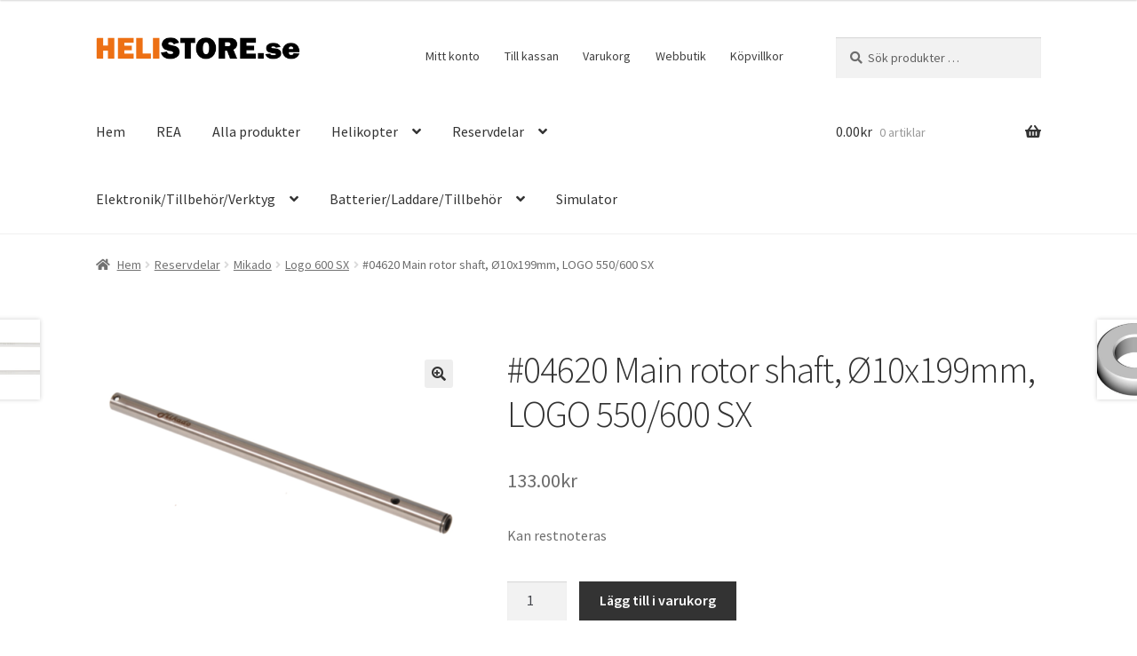

--- FILE ---
content_type: text/html; charset=UTF-8
request_url: https://www.helistore.se/produkt/04620-main-rotor-shaft-o10x199mm-logo-550-600-sx/
body_size: 33436
content:
<!doctype html>
<html dir="ltr" lang="sv-SE" prefix="og: https://ogp.me/ns#">
<head>
<meta charset="UTF-8">
<meta name="viewport" content="width=device-width, initial-scale=1">
<link rel="profile" href="http://gmpg.org/xfn/11">
<link rel="pingback" href="https://www.helistore.se/xmlrpc.php">

<title>#04620 Main rotor shaft, Ø10x199mm, LOGO 550/600 SX | Helistore</title>

		<!-- All in One SEO 4.9.3 - aioseo.com -->
	<meta name="robots" content="max-image-preview:large" />
	<link rel="canonical" href="https://www.helistore.se/produkt/04620-main-rotor-shaft-o10x199mm-logo-550-600-sx/" />
	<meta name="generator" content="All in One SEO (AIOSEO) 4.9.3" />
		<meta property="og:locale" content="sv_SE" />
		<meta property="og:site_name" content="Helistore | din Rc Helikopter -handlare" />
		<meta property="og:type" content="article" />
		<meta property="og:title" content="#04620 Main rotor shaft, Ø10x199mm, LOGO 550/600 SX | Helistore" />
		<meta property="og:url" content="https://www.helistore.se/produkt/04620-main-rotor-shaft-o10x199mm-logo-550-600-sx/" />
		<meta property="og:image" content="https://usercontent.one/wp/www.helistore.se/wp-content/uploads/2020/05/Logga-utan-bakgrund.png" />
		<meta property="og:image:secure_url" content="https://usercontent.one/wp/www.helistore.se/wp-content/uploads/2020/05/Logga-utan-bakgrund.png" />
		<meta property="article:published_time" content="2020-05-05T16:27:05+00:00" />
		<meta property="article:modified_time" content="2025-06-08T17:56:22+00:00" />
		<meta name="twitter:card" content="summary" />
		<meta name="twitter:title" content="#04620 Main rotor shaft, Ø10x199mm, LOGO 550/600 SX | Helistore" />
		<meta name="twitter:image" content="https://usercontent.one/wp/www.helistore.se/wp-content/uploads/2020/05/Logga-utan-bakgrund.png" />
		<script type="application/ld+json" class="aioseo-schema">
			{"@context":"https:\/\/schema.org","@graph":[{"@type":"BreadcrumbList","@id":"https:\/\/www.helistore.se\/produkt\/04620-main-rotor-shaft-o10x199mm-logo-550-600-sx\/#breadcrumblist","itemListElement":[{"@type":"ListItem","@id":"https:\/\/www.helistore.se#listItem","position":1,"name":"Home","item":"https:\/\/www.helistore.se","nextItem":{"@type":"ListItem","@id":"https:\/\/www.helistore.se\/butik\/#listItem","name":"Webbutik"}},{"@type":"ListItem","@id":"https:\/\/www.helistore.se\/butik\/#listItem","position":2,"name":"Webbutik","item":"https:\/\/www.helistore.se\/butik\/","nextItem":{"@type":"ListItem","@id":"https:\/\/www.helistore.se\/produkt-kategori\/reservdelar\/#listItem","name":"Reservdelar"},"previousItem":{"@type":"ListItem","@id":"https:\/\/www.helistore.se#listItem","name":"Home"}},{"@type":"ListItem","@id":"https:\/\/www.helistore.se\/produkt-kategori\/reservdelar\/#listItem","position":3,"name":"Reservdelar","item":"https:\/\/www.helistore.se\/produkt-kategori\/reservdelar\/","nextItem":{"@type":"ListItem","@id":"https:\/\/www.helistore.se\/produkt-kategori\/reservdelar\/mikado-reservdelar\/#listItem","name":"Mikado"},"previousItem":{"@type":"ListItem","@id":"https:\/\/www.helistore.se\/butik\/#listItem","name":"Webbutik"}},{"@type":"ListItem","@id":"https:\/\/www.helistore.se\/produkt-kategori\/reservdelar\/mikado-reservdelar\/#listItem","position":4,"name":"Mikado","item":"https:\/\/www.helistore.se\/produkt-kategori\/reservdelar\/mikado-reservdelar\/","nextItem":{"@type":"ListItem","@id":"https:\/\/www.helistore.se\/produkt-kategori\/reservdelar\/mikado-reservdelar\/logo-550\/#listItem","name":"Logo 550"},"previousItem":{"@type":"ListItem","@id":"https:\/\/www.helistore.se\/produkt-kategori\/reservdelar\/#listItem","name":"Reservdelar"}},{"@type":"ListItem","@id":"https:\/\/www.helistore.se\/produkt-kategori\/reservdelar\/mikado-reservdelar\/logo-550\/#listItem","position":5,"name":"Logo 550","item":"https:\/\/www.helistore.se\/produkt-kategori\/reservdelar\/mikado-reservdelar\/logo-550\/","nextItem":{"@type":"ListItem","@id":"https:\/\/www.helistore.se\/produkt\/04620-main-rotor-shaft-o10x199mm-logo-550-600-sx\/#listItem","name":"#04620 Main rotor shaft, \u00d810x199mm,  LOGO 550\/600 SX"},"previousItem":{"@type":"ListItem","@id":"https:\/\/www.helistore.se\/produkt-kategori\/reservdelar\/mikado-reservdelar\/#listItem","name":"Mikado"}},{"@type":"ListItem","@id":"https:\/\/www.helistore.se\/produkt\/04620-main-rotor-shaft-o10x199mm-logo-550-600-sx\/#listItem","position":6,"name":"#04620 Main rotor shaft, \u00d810x199mm,  LOGO 550\/600 SX","previousItem":{"@type":"ListItem","@id":"https:\/\/www.helistore.se\/produkt-kategori\/reservdelar\/mikado-reservdelar\/logo-550\/#listItem","name":"Logo 550"}}]},{"@type":"ItemPage","@id":"https:\/\/www.helistore.se\/produkt\/04620-main-rotor-shaft-o10x199mm-logo-550-600-sx\/#itempage","url":"https:\/\/www.helistore.se\/produkt\/04620-main-rotor-shaft-o10x199mm-logo-550-600-sx\/","name":"#04620 Main rotor shaft, \u00d810x199mm, LOGO 550\/600 SX | Helistore","inLanguage":"sv-SE","isPartOf":{"@id":"https:\/\/www.helistore.se\/#website"},"breadcrumb":{"@id":"https:\/\/www.helistore.se\/produkt\/04620-main-rotor-shaft-o10x199mm-logo-550-600-sx\/#breadcrumblist"},"image":{"@type":"ImageObject","url":"https:\/\/www.helistore.se\/wp-content\/uploads\/2020\/05\/04620.png","@id":"https:\/\/www.helistore.se\/produkt\/04620-main-rotor-shaft-o10x199mm-logo-550-600-sx\/#mainImage","width":728,"height":408},"primaryImageOfPage":{"@id":"https:\/\/www.helistore.se\/produkt\/04620-main-rotor-shaft-o10x199mm-logo-550-600-sx\/#mainImage"},"datePublished":"2020-05-05T18:27:05+02:00","dateModified":"2025-06-08T19:56:22+02:00"},{"@type":"Organization","@id":"https:\/\/www.helistore.se\/#organization","name":"Helistore.se","description":"din Rc Helikopter -handlare","url":"https:\/\/www.helistore.se\/","telephone":"+4619314848","logo":{"@type":"ImageObject","url":"https:\/\/www.helistore.se\/wp-content\/uploads\/2020\/05\/Logga-utan-bakgrund.png","@id":"https:\/\/www.helistore.se\/produkt\/04620-main-rotor-shaft-o10x199mm-logo-550-600-sx\/#organizationLogo","width":1960,"height":215},"image":{"@id":"https:\/\/www.helistore.se\/produkt\/04620-main-rotor-shaft-o10x199mm-logo-550-600-sx\/#organizationLogo"}},{"@type":"WebSite","@id":"https:\/\/www.helistore.se\/#website","url":"https:\/\/www.helistore.se\/","name":"Helistore","description":"din Rc Helikopter -handlare","inLanguage":"sv-SE","publisher":{"@id":"https:\/\/www.helistore.se\/#organization"}}]}
		</script>
		<!-- All in One SEO -->

<link rel='dns-prefetch' href='//cdn.jsdelivr.net' />
<link rel='dns-prefetch' href='//www.googletagmanager.com' />
<link rel='dns-prefetch' href='//use.fontawesome.com' />
<link rel='dns-prefetch' href='//fonts.googleapis.com' />
<link rel="alternate" type="application/rss+xml" title="Helistore &raquo; Webbflöde" href="https://www.helistore.se/feed/" />
<link rel="alternate" type="application/rss+xml" title="Helistore &raquo; Kommentarsflöde" href="https://www.helistore.se/comments/feed/" />
<script>
window._wpemojiSettings = {"baseUrl":"https:\/\/s.w.org\/images\/core\/emoji\/15.0.3\/72x72\/","ext":".png","svgUrl":"https:\/\/s.w.org\/images\/core\/emoji\/15.0.3\/svg\/","svgExt":".svg","source":{"concatemoji":"https:\/\/www.helistore.se\/wp-includes\/js\/wp-emoji-release.min.js?ver=6.6.4"}};
/*! This file is auto-generated */
!function(i,n){var o,s,e;function c(e){try{var t={supportTests:e,timestamp:(new Date).valueOf()};sessionStorage.setItem(o,JSON.stringify(t))}catch(e){}}function p(e,t,n){e.clearRect(0,0,e.canvas.width,e.canvas.height),e.fillText(t,0,0);var t=new Uint32Array(e.getImageData(0,0,e.canvas.width,e.canvas.height).data),r=(e.clearRect(0,0,e.canvas.width,e.canvas.height),e.fillText(n,0,0),new Uint32Array(e.getImageData(0,0,e.canvas.width,e.canvas.height).data));return t.every(function(e,t){return e===r[t]})}function u(e,t,n){switch(t){case"flag":return n(e,"\ud83c\udff3\ufe0f\u200d\u26a7\ufe0f","\ud83c\udff3\ufe0f\u200b\u26a7\ufe0f")?!1:!n(e,"\ud83c\uddfa\ud83c\uddf3","\ud83c\uddfa\u200b\ud83c\uddf3")&&!n(e,"\ud83c\udff4\udb40\udc67\udb40\udc62\udb40\udc65\udb40\udc6e\udb40\udc67\udb40\udc7f","\ud83c\udff4\u200b\udb40\udc67\u200b\udb40\udc62\u200b\udb40\udc65\u200b\udb40\udc6e\u200b\udb40\udc67\u200b\udb40\udc7f");case"emoji":return!n(e,"\ud83d\udc26\u200d\u2b1b","\ud83d\udc26\u200b\u2b1b")}return!1}function f(e,t,n){var r="undefined"!=typeof WorkerGlobalScope&&self instanceof WorkerGlobalScope?new OffscreenCanvas(300,150):i.createElement("canvas"),a=r.getContext("2d",{willReadFrequently:!0}),o=(a.textBaseline="top",a.font="600 32px Arial",{});return e.forEach(function(e){o[e]=t(a,e,n)}),o}function t(e){var t=i.createElement("script");t.src=e,t.defer=!0,i.head.appendChild(t)}"undefined"!=typeof Promise&&(o="wpEmojiSettingsSupports",s=["flag","emoji"],n.supports={everything:!0,everythingExceptFlag:!0},e=new Promise(function(e){i.addEventListener("DOMContentLoaded",e,{once:!0})}),new Promise(function(t){var n=function(){try{var e=JSON.parse(sessionStorage.getItem(o));if("object"==typeof e&&"number"==typeof e.timestamp&&(new Date).valueOf()<e.timestamp+604800&&"object"==typeof e.supportTests)return e.supportTests}catch(e){}return null}();if(!n){if("undefined"!=typeof Worker&&"undefined"!=typeof OffscreenCanvas&&"undefined"!=typeof URL&&URL.createObjectURL&&"undefined"!=typeof Blob)try{var e="postMessage("+f.toString()+"("+[JSON.stringify(s),u.toString(),p.toString()].join(",")+"));",r=new Blob([e],{type:"text/javascript"}),a=new Worker(URL.createObjectURL(r),{name:"wpTestEmojiSupports"});return void(a.onmessage=function(e){c(n=e.data),a.terminate(),t(n)})}catch(e){}c(n=f(s,u,p))}t(n)}).then(function(e){for(var t in e)n.supports[t]=e[t],n.supports.everything=n.supports.everything&&n.supports[t],"flag"!==t&&(n.supports.everythingExceptFlag=n.supports.everythingExceptFlag&&n.supports[t]);n.supports.everythingExceptFlag=n.supports.everythingExceptFlag&&!n.supports.flag,n.DOMReady=!1,n.readyCallback=function(){n.DOMReady=!0}}).then(function(){return e}).then(function(){var e;n.supports.everything||(n.readyCallback(),(e=n.source||{}).concatemoji?t(e.concatemoji):e.wpemoji&&e.twemoji&&(t(e.twemoji),t(e.wpemoji)))}))}((window,document),window._wpemojiSettings);
</script>
<link rel='stylesheet' id='xoo-aff-style-css' href='https://usercontent.one/wp/www.helistore.se/wp-content/plugins/waitlist-woocommerce-premium/xoo-form-fields-fw/assets/css/xoo-aff-style.css?ver=1.1' media='all' />
<style id='xoo-aff-style-inline-css'>

.xoo-aff-input-group .xoo-aff-input-icon{
	background-color:  #eee;
	color:  #555;
	max-width: 40px;
	min-width: 40px;
	border: 1px solid  #ccc;
	border-right: 0;
	font-size: 14px;
}
.xoo-aff-group{
	margin-bottom: 30px;
}

.xoo-aff-group input[type="text"], .xoo-aff-group input[type="password"], .xoo-aff-group input[type="email"], .xoo-aff-group input[type="number"], .xoo-aff-group select, , .xoo-aff-group select + .select2{
	background-color: #fff;
	color: #777;
}

.xoo-aff-group input[type="text"]::placeholder, .xoo-aff-group input[type="password"]::placeholder, .xoo-aff-group input[type="email"]::placeholder, .xoo-aff-group input[type="number"]::placeholder, .xoo-aff-group select::placeholder{
	color: #777;
	opacity: 0.7;
}

.xoo-aff-group input[type="text"]:focus, .xoo-aff-group input[type="password"]:focus, .xoo-aff-group input[type="email"]:focus, .xoo-aff-group input[type="number"]:focus, .xoo-aff-group select:focus, , .xoo-aff-group select + .select2:focus{
	background-color: #ededed;
	color: #000;
}



	.xoo-aff-group input[type="text"], .xoo-aff-group input[type="password"], .xoo-aff-group input[type="email"], .xoo-aff-group input[type="number"], .xoo-aff-group select{
		border-bottom-left-radius: 0;
		border-top-left-radius: 0;
	}


</style>
<link rel='stylesheet' id='xoo-aff-font-awesome5-css' href='https://use.fontawesome.com/releases/v5.5.0/css/all.css?ver=6.6.4' media='all' />
<link rel='stylesheet' id='select2-css' href='https://cdn.jsdelivr.net/npm/select2@4.1.0-beta.1/dist/css/select2.min.css?ver=6.6.4' media='all' />
<style id='wp-emoji-styles-inline-css'>

	img.wp-smiley, img.emoji {
		display: inline !important;
		border: none !important;
		box-shadow: none !important;
		height: 1em !important;
		width: 1em !important;
		margin: 0 0.07em !important;
		vertical-align: -0.1em !important;
		background: none !important;
		padding: 0 !important;
	}
</style>
<link rel='stylesheet' id='wp-block-library-css' href='https://www.helistore.se/wp-includes/css/dist/block-library/style.min.css?ver=6.6.4' media='all' />
<style id='wp-block-library-theme-inline-css'>
.wp-block-audio :where(figcaption){color:#555;font-size:13px;text-align:center}.is-dark-theme .wp-block-audio :where(figcaption){color:#ffffffa6}.wp-block-audio{margin:0 0 1em}.wp-block-code{border:1px solid #ccc;border-radius:4px;font-family:Menlo,Consolas,monaco,monospace;padding:.8em 1em}.wp-block-embed :where(figcaption){color:#555;font-size:13px;text-align:center}.is-dark-theme .wp-block-embed :where(figcaption){color:#ffffffa6}.wp-block-embed{margin:0 0 1em}.blocks-gallery-caption{color:#555;font-size:13px;text-align:center}.is-dark-theme .blocks-gallery-caption{color:#ffffffa6}:root :where(.wp-block-image figcaption){color:#555;font-size:13px;text-align:center}.is-dark-theme :root :where(.wp-block-image figcaption){color:#ffffffa6}.wp-block-image{margin:0 0 1em}.wp-block-pullquote{border-bottom:4px solid;border-top:4px solid;color:currentColor;margin-bottom:1.75em}.wp-block-pullquote cite,.wp-block-pullquote footer,.wp-block-pullquote__citation{color:currentColor;font-size:.8125em;font-style:normal;text-transform:uppercase}.wp-block-quote{border-left:.25em solid;margin:0 0 1.75em;padding-left:1em}.wp-block-quote cite,.wp-block-quote footer{color:currentColor;font-size:.8125em;font-style:normal;position:relative}.wp-block-quote.has-text-align-right{border-left:none;border-right:.25em solid;padding-left:0;padding-right:1em}.wp-block-quote.has-text-align-center{border:none;padding-left:0}.wp-block-quote.is-large,.wp-block-quote.is-style-large,.wp-block-quote.is-style-plain{border:none}.wp-block-search .wp-block-search__label{font-weight:700}.wp-block-search__button{border:1px solid #ccc;padding:.375em .625em}:where(.wp-block-group.has-background){padding:1.25em 2.375em}.wp-block-separator.has-css-opacity{opacity:.4}.wp-block-separator{border:none;border-bottom:2px solid;margin-left:auto;margin-right:auto}.wp-block-separator.has-alpha-channel-opacity{opacity:1}.wp-block-separator:not(.is-style-wide):not(.is-style-dots){width:100px}.wp-block-separator.has-background:not(.is-style-dots){border-bottom:none;height:1px}.wp-block-separator.has-background:not(.is-style-wide):not(.is-style-dots){height:2px}.wp-block-table{margin:0 0 1em}.wp-block-table td,.wp-block-table th{word-break:normal}.wp-block-table :where(figcaption){color:#555;font-size:13px;text-align:center}.is-dark-theme .wp-block-table :where(figcaption){color:#ffffffa6}.wp-block-video :where(figcaption){color:#555;font-size:13px;text-align:center}.is-dark-theme .wp-block-video :where(figcaption){color:#ffffffa6}.wp-block-video{margin:0 0 1em}:root :where(.wp-block-template-part.has-background){margin-bottom:0;margin-top:0;padding:1.25em 2.375em}
</style>
<link rel='stylesheet' id='aioseo/css/src/vue/standalone/blocks/table-of-contents/global.scss-css' href='https://usercontent.one/wp/www.helistore.se/wp-content/plugins/all-in-one-seo-pack/dist/Lite/assets/css/table-of-contents/global.e90f6d47.css?ver=4.9.3' media='all' />
<link rel='stylesheet' id='mediaelement-css' href='https://www.helistore.se/wp-includes/js/mediaelement/mediaelementplayer-legacy.min.css?ver=4.2.17' media='all' />
<link rel='stylesheet' id='wp-mediaelement-css' href='https://www.helistore.se/wp-includes/js/mediaelement/wp-mediaelement.min.css?ver=6.6.4' media='all' />
<style id='jetpack-sharing-buttons-style-inline-css'>
.jetpack-sharing-buttons__services-list{display:flex;flex-direction:row;flex-wrap:wrap;gap:0;list-style-type:none;margin:5px;padding:0}.jetpack-sharing-buttons__services-list.has-small-icon-size{font-size:12px}.jetpack-sharing-buttons__services-list.has-normal-icon-size{font-size:16px}.jetpack-sharing-buttons__services-list.has-large-icon-size{font-size:24px}.jetpack-sharing-buttons__services-list.has-huge-icon-size{font-size:36px}@media print{.jetpack-sharing-buttons__services-list{display:none!important}}.editor-styles-wrapper .wp-block-jetpack-sharing-buttons{gap:0;padding-inline-start:0}ul.jetpack-sharing-buttons__services-list.has-background{padding:1.25em 2.375em}
</style>
<link rel='stylesheet' id='storefront-gutenberg-blocks-css' href='https://usercontent.one/wp/www.helistore.se/wp-content/themes/storefront/assets/css/base/gutenberg-blocks.css?ver=4.6.0' media='all' />
<style id='storefront-gutenberg-blocks-inline-css'>

				.wp-block-button__link:not(.has-text-color) {
					color: #333333;
				}

				.wp-block-button__link:not(.has-text-color):hover,
				.wp-block-button__link:not(.has-text-color):focus,
				.wp-block-button__link:not(.has-text-color):active {
					color: #333333;
				}

				.wp-block-button__link:not(.has-background) {
					background-color: #eeeeee;
				}

				.wp-block-button__link:not(.has-background):hover,
				.wp-block-button__link:not(.has-background):focus,
				.wp-block-button__link:not(.has-background):active {
					border-color: #d5d5d5;
					background-color: #d5d5d5;
				}

				.wc-block-grid__products .wc-block-grid__product .wp-block-button__link {
					background-color: #eeeeee;
					border-color: #eeeeee;
					color: #333333;
				}

				.wp-block-quote footer,
				.wp-block-quote cite,
				.wp-block-quote__citation {
					color: #6d6d6d;
				}

				.wp-block-pullquote cite,
				.wp-block-pullquote footer,
				.wp-block-pullquote__citation {
					color: #6d6d6d;
				}

				.wp-block-image figcaption {
					color: #6d6d6d;
				}

				.wp-block-separator.is-style-dots::before {
					color: #333333;
				}

				.wp-block-file a.wp-block-file__button {
					color: #333333;
					background-color: #eeeeee;
					border-color: #eeeeee;
				}

				.wp-block-file a.wp-block-file__button:hover,
				.wp-block-file a.wp-block-file__button:focus,
				.wp-block-file a.wp-block-file__button:active {
					color: #333333;
					background-color: #d5d5d5;
				}

				.wp-block-code,
				.wp-block-preformatted pre {
					color: #6d6d6d;
				}

				.wp-block-table:not( .has-background ):not( .is-style-stripes ) tbody tr:nth-child(2n) td {
					background-color: #fdfdfd;
				}

				.wp-block-cover .wp-block-cover__inner-container h1:not(.has-text-color),
				.wp-block-cover .wp-block-cover__inner-container h2:not(.has-text-color),
				.wp-block-cover .wp-block-cover__inner-container h3:not(.has-text-color),
				.wp-block-cover .wp-block-cover__inner-container h4:not(.has-text-color),
				.wp-block-cover .wp-block-cover__inner-container h5:not(.has-text-color),
				.wp-block-cover .wp-block-cover__inner-container h6:not(.has-text-color) {
					color: #000000;
				}

				.wc-block-components-price-slider__range-input-progress,
				.rtl .wc-block-components-price-slider__range-input-progress {
					--range-color: #7f54b3;
				}

				/* Target only IE11 */
				@media all and (-ms-high-contrast: none), (-ms-high-contrast: active) {
					.wc-block-components-price-slider__range-input-progress {
						background: #7f54b3;
					}
				}

				.wc-block-components-button:not(.is-link) {
					background-color: #333333;
					color: #ffffff;
				}

				.wc-block-components-button:not(.is-link):hover,
				.wc-block-components-button:not(.is-link):focus,
				.wc-block-components-button:not(.is-link):active {
					background-color: #1a1a1a;
					color: #ffffff;
				}

				.wc-block-components-button:not(.is-link):disabled {
					background-color: #333333;
					color: #ffffff;
				}

				.wc-block-cart__submit-container {
					background-color: #fff;
				}

				.wc-block-cart__submit-container::before {
					color: rgba(220,220,220,0.5);
				}

				.wc-block-components-order-summary-item__quantity {
					background-color: #fff;
					border-color: #6d6d6d;
					box-shadow: 0 0 0 2px #fff;
					color: #6d6d6d;
				}
			
</style>
<style id='classic-theme-styles-inline-css'>
/*! This file is auto-generated */
.wp-block-button__link{color:#fff;background-color:#32373c;border-radius:9999px;box-shadow:none;text-decoration:none;padding:calc(.667em + 2px) calc(1.333em + 2px);font-size:1.125em}.wp-block-file__button{background:#32373c;color:#fff;text-decoration:none}
</style>
<style id='global-styles-inline-css'>
:root{--wp--preset--aspect-ratio--square: 1;--wp--preset--aspect-ratio--4-3: 4/3;--wp--preset--aspect-ratio--3-4: 3/4;--wp--preset--aspect-ratio--3-2: 3/2;--wp--preset--aspect-ratio--2-3: 2/3;--wp--preset--aspect-ratio--16-9: 16/9;--wp--preset--aspect-ratio--9-16: 9/16;--wp--preset--color--black: #000000;--wp--preset--color--cyan-bluish-gray: #abb8c3;--wp--preset--color--white: #ffffff;--wp--preset--color--pale-pink: #f78da7;--wp--preset--color--vivid-red: #cf2e2e;--wp--preset--color--luminous-vivid-orange: #ff6900;--wp--preset--color--luminous-vivid-amber: #fcb900;--wp--preset--color--light-green-cyan: #7bdcb5;--wp--preset--color--vivid-green-cyan: #00d084;--wp--preset--color--pale-cyan-blue: #8ed1fc;--wp--preset--color--vivid-cyan-blue: #0693e3;--wp--preset--color--vivid-purple: #9b51e0;--wp--preset--gradient--vivid-cyan-blue-to-vivid-purple: linear-gradient(135deg,rgba(6,147,227,1) 0%,rgb(155,81,224) 100%);--wp--preset--gradient--light-green-cyan-to-vivid-green-cyan: linear-gradient(135deg,rgb(122,220,180) 0%,rgb(0,208,130) 100%);--wp--preset--gradient--luminous-vivid-amber-to-luminous-vivid-orange: linear-gradient(135deg,rgba(252,185,0,1) 0%,rgba(255,105,0,1) 100%);--wp--preset--gradient--luminous-vivid-orange-to-vivid-red: linear-gradient(135deg,rgba(255,105,0,1) 0%,rgb(207,46,46) 100%);--wp--preset--gradient--very-light-gray-to-cyan-bluish-gray: linear-gradient(135deg,rgb(238,238,238) 0%,rgb(169,184,195) 100%);--wp--preset--gradient--cool-to-warm-spectrum: linear-gradient(135deg,rgb(74,234,220) 0%,rgb(151,120,209) 20%,rgb(207,42,186) 40%,rgb(238,44,130) 60%,rgb(251,105,98) 80%,rgb(254,248,76) 100%);--wp--preset--gradient--blush-light-purple: linear-gradient(135deg,rgb(255,206,236) 0%,rgb(152,150,240) 100%);--wp--preset--gradient--blush-bordeaux: linear-gradient(135deg,rgb(254,205,165) 0%,rgb(254,45,45) 50%,rgb(107,0,62) 100%);--wp--preset--gradient--luminous-dusk: linear-gradient(135deg,rgb(255,203,112) 0%,rgb(199,81,192) 50%,rgb(65,88,208) 100%);--wp--preset--gradient--pale-ocean: linear-gradient(135deg,rgb(255,245,203) 0%,rgb(182,227,212) 50%,rgb(51,167,181) 100%);--wp--preset--gradient--electric-grass: linear-gradient(135deg,rgb(202,248,128) 0%,rgb(113,206,126) 100%);--wp--preset--gradient--midnight: linear-gradient(135deg,rgb(2,3,129) 0%,rgb(40,116,252) 100%);--wp--preset--font-size--small: 14px;--wp--preset--font-size--medium: 23px;--wp--preset--font-size--large: 26px;--wp--preset--font-size--x-large: 42px;--wp--preset--font-size--normal: 16px;--wp--preset--font-size--huge: 37px;--wp--preset--font-family--inter: "Inter", sans-serif;--wp--preset--font-family--cardo: Cardo;--wp--preset--spacing--20: 0.44rem;--wp--preset--spacing--30: 0.67rem;--wp--preset--spacing--40: 1rem;--wp--preset--spacing--50: 1.5rem;--wp--preset--spacing--60: 2.25rem;--wp--preset--spacing--70: 3.38rem;--wp--preset--spacing--80: 5.06rem;--wp--preset--shadow--natural: 6px 6px 9px rgba(0, 0, 0, 0.2);--wp--preset--shadow--deep: 12px 12px 50px rgba(0, 0, 0, 0.4);--wp--preset--shadow--sharp: 6px 6px 0px rgba(0, 0, 0, 0.2);--wp--preset--shadow--outlined: 6px 6px 0px -3px rgba(255, 255, 255, 1), 6px 6px rgba(0, 0, 0, 1);--wp--preset--shadow--crisp: 6px 6px 0px rgba(0, 0, 0, 1);}:root :where(.is-layout-flow) > :first-child{margin-block-start: 0;}:root :where(.is-layout-flow) > :last-child{margin-block-end: 0;}:root :where(.is-layout-flow) > *{margin-block-start: 24px;margin-block-end: 0;}:root :where(.is-layout-constrained) > :first-child{margin-block-start: 0;}:root :where(.is-layout-constrained) > :last-child{margin-block-end: 0;}:root :where(.is-layout-constrained) > *{margin-block-start: 24px;margin-block-end: 0;}:root :where(.is-layout-flex){gap: 24px;}:root :where(.is-layout-grid){gap: 24px;}body .is-layout-flex{display: flex;}.is-layout-flex{flex-wrap: wrap;align-items: center;}.is-layout-flex > :is(*, div){margin: 0;}body .is-layout-grid{display: grid;}.is-layout-grid > :is(*, div){margin: 0;}.has-black-color{color: var(--wp--preset--color--black) !important;}.has-cyan-bluish-gray-color{color: var(--wp--preset--color--cyan-bluish-gray) !important;}.has-white-color{color: var(--wp--preset--color--white) !important;}.has-pale-pink-color{color: var(--wp--preset--color--pale-pink) !important;}.has-vivid-red-color{color: var(--wp--preset--color--vivid-red) !important;}.has-luminous-vivid-orange-color{color: var(--wp--preset--color--luminous-vivid-orange) !important;}.has-luminous-vivid-amber-color{color: var(--wp--preset--color--luminous-vivid-amber) !important;}.has-light-green-cyan-color{color: var(--wp--preset--color--light-green-cyan) !important;}.has-vivid-green-cyan-color{color: var(--wp--preset--color--vivid-green-cyan) !important;}.has-pale-cyan-blue-color{color: var(--wp--preset--color--pale-cyan-blue) !important;}.has-vivid-cyan-blue-color{color: var(--wp--preset--color--vivid-cyan-blue) !important;}.has-vivid-purple-color{color: var(--wp--preset--color--vivid-purple) !important;}.has-black-background-color{background-color: var(--wp--preset--color--black) !important;}.has-cyan-bluish-gray-background-color{background-color: var(--wp--preset--color--cyan-bluish-gray) !important;}.has-white-background-color{background-color: var(--wp--preset--color--white) !important;}.has-pale-pink-background-color{background-color: var(--wp--preset--color--pale-pink) !important;}.has-vivid-red-background-color{background-color: var(--wp--preset--color--vivid-red) !important;}.has-luminous-vivid-orange-background-color{background-color: var(--wp--preset--color--luminous-vivid-orange) !important;}.has-luminous-vivid-amber-background-color{background-color: var(--wp--preset--color--luminous-vivid-amber) !important;}.has-light-green-cyan-background-color{background-color: var(--wp--preset--color--light-green-cyan) !important;}.has-vivid-green-cyan-background-color{background-color: var(--wp--preset--color--vivid-green-cyan) !important;}.has-pale-cyan-blue-background-color{background-color: var(--wp--preset--color--pale-cyan-blue) !important;}.has-vivid-cyan-blue-background-color{background-color: var(--wp--preset--color--vivid-cyan-blue) !important;}.has-vivid-purple-background-color{background-color: var(--wp--preset--color--vivid-purple) !important;}.has-black-border-color{border-color: var(--wp--preset--color--black) !important;}.has-cyan-bluish-gray-border-color{border-color: var(--wp--preset--color--cyan-bluish-gray) !important;}.has-white-border-color{border-color: var(--wp--preset--color--white) !important;}.has-pale-pink-border-color{border-color: var(--wp--preset--color--pale-pink) !important;}.has-vivid-red-border-color{border-color: var(--wp--preset--color--vivid-red) !important;}.has-luminous-vivid-orange-border-color{border-color: var(--wp--preset--color--luminous-vivid-orange) !important;}.has-luminous-vivid-amber-border-color{border-color: var(--wp--preset--color--luminous-vivid-amber) !important;}.has-light-green-cyan-border-color{border-color: var(--wp--preset--color--light-green-cyan) !important;}.has-vivid-green-cyan-border-color{border-color: var(--wp--preset--color--vivid-green-cyan) !important;}.has-pale-cyan-blue-border-color{border-color: var(--wp--preset--color--pale-cyan-blue) !important;}.has-vivid-cyan-blue-border-color{border-color: var(--wp--preset--color--vivid-cyan-blue) !important;}.has-vivid-purple-border-color{border-color: var(--wp--preset--color--vivid-purple) !important;}.has-vivid-cyan-blue-to-vivid-purple-gradient-background{background: var(--wp--preset--gradient--vivid-cyan-blue-to-vivid-purple) !important;}.has-light-green-cyan-to-vivid-green-cyan-gradient-background{background: var(--wp--preset--gradient--light-green-cyan-to-vivid-green-cyan) !important;}.has-luminous-vivid-amber-to-luminous-vivid-orange-gradient-background{background: var(--wp--preset--gradient--luminous-vivid-amber-to-luminous-vivid-orange) !important;}.has-luminous-vivid-orange-to-vivid-red-gradient-background{background: var(--wp--preset--gradient--luminous-vivid-orange-to-vivid-red) !important;}.has-very-light-gray-to-cyan-bluish-gray-gradient-background{background: var(--wp--preset--gradient--very-light-gray-to-cyan-bluish-gray) !important;}.has-cool-to-warm-spectrum-gradient-background{background: var(--wp--preset--gradient--cool-to-warm-spectrum) !important;}.has-blush-light-purple-gradient-background{background: var(--wp--preset--gradient--blush-light-purple) !important;}.has-blush-bordeaux-gradient-background{background: var(--wp--preset--gradient--blush-bordeaux) !important;}.has-luminous-dusk-gradient-background{background: var(--wp--preset--gradient--luminous-dusk) !important;}.has-pale-ocean-gradient-background{background: var(--wp--preset--gradient--pale-ocean) !important;}.has-electric-grass-gradient-background{background: var(--wp--preset--gradient--electric-grass) !important;}.has-midnight-gradient-background{background: var(--wp--preset--gradient--midnight) !important;}.has-small-font-size{font-size: var(--wp--preset--font-size--small) !important;}.has-medium-font-size{font-size: var(--wp--preset--font-size--medium) !important;}.has-large-font-size{font-size: var(--wp--preset--font-size--large) !important;}.has-x-large-font-size{font-size: var(--wp--preset--font-size--x-large) !important;}
:root :where(.wp-block-pullquote){font-size: 1.5em;line-height: 1.6;}
</style>
<link rel='stylesheet' id='wxp_front_style-css' href='https://usercontent.one/wp/www.helistore.se/wp-content/plugins/wc-partial-shipment/assets/css/front.css?ver=6.6.4' media='all' />
<link rel='stylesheet' id='photoswipe-css' href='https://usercontent.one/wp/www.helistore.se/wp-content/plugins/woocommerce/assets/css/photoswipe/photoswipe.min.css?ver=9.3.5' media='all' />
<link rel='stylesheet' id='photoswipe-default-skin-css' href='https://usercontent.one/wp/www.helistore.se/wp-content/plugins/woocommerce/assets/css/photoswipe/default-skin/default-skin.min.css?ver=9.3.5' media='all' />
<style id='woocommerce-inline-inline-css'>
.woocommerce form .form-row .required { visibility: visible; }
</style>
<link rel='stylesheet' id='xoo-wl-style-css' href='https://usercontent.one/wp/www.helistore.se/wp-content/plugins/waitlist-woocommerce-premium/assets/css/xoo-wl-style.css?ver=3.0' media='all' />
<style id='xoo-wl-style-inline-css'>

			button.xoo-wl-action-btn{
				background-color: #333;
				color: #fff;
			}
			button.xoo-wl-submit-btn{
				max-width: 300px;
			}
			button.xoo-wl-open-form-btn{
				max-width: 300px;
			}
			.xoo-wl-inmodal{
				max-width: 650px;
				max-height: 500px;
			}
			.xoo-wl-sidebar{
    			background-image: url(https://usercontent.one/wp/www.helistore.se/wp-content/plugins/waitlist-woocommerce/assets/images/popup-sidebar.jpg);
    			min-width: 40%;
    		}
		
				.xoo-wl-modal:before {
				    content: '';
				    display: inline-block;
				    height: 100%;
				    vertical-align: middle;
				    margin-right: -0.25em;
				}
			
</style>
<link rel='stylesheet' id='xoo-wl-fonts-css' href='https://usercontent.one/wp/www.helistore.se/wp-content/plugins/waitlist-woocommerce-premium/assets/css/xoo-wl-fonts.css?ver=3.0' media='all' />
<link rel='stylesheet' id='storefront-style-css' href='https://usercontent.one/wp/www.helistore.se/wp-content/themes/storefront/style.css?ver=4.6.0' media='all' />
<style id='storefront-style-inline-css'>

			.main-navigation ul li a,
			.site-title a,
			ul.menu li a,
			.site-branding h1 a,
			button.menu-toggle,
			button.menu-toggle:hover,
			.handheld-navigation .dropdown-toggle {
				color: #333333;
			}

			button.menu-toggle,
			button.menu-toggle:hover {
				border-color: #333333;
			}

			.main-navigation ul li a:hover,
			.main-navigation ul li:hover > a,
			.site-title a:hover,
			.site-header ul.menu li.current-menu-item > a {
				color: #747474;
			}

			table:not( .has-background ) th {
				background-color: #f8f8f8;
			}

			table:not( .has-background ) tbody td {
				background-color: #fdfdfd;
			}

			table:not( .has-background ) tbody tr:nth-child(2n) td,
			fieldset,
			fieldset legend {
				background-color: #fbfbfb;
			}

			.site-header,
			.secondary-navigation ul ul,
			.main-navigation ul.menu > li.menu-item-has-children:after,
			.secondary-navigation ul.menu ul,
			.storefront-handheld-footer-bar,
			.storefront-handheld-footer-bar ul li > a,
			.storefront-handheld-footer-bar ul li.search .site-search,
			button.menu-toggle,
			button.menu-toggle:hover {
				background-color: #ffffff;
			}

			p.site-description,
			.site-header,
			.storefront-handheld-footer-bar {
				color: #404040;
			}

			button.menu-toggle:after,
			button.menu-toggle:before,
			button.menu-toggle span:before {
				background-color: #333333;
			}

			h1, h2, h3, h4, h5, h6, .wc-block-grid__product-title {
				color: #333333;
			}

			.widget h1 {
				border-bottom-color: #333333;
			}

			body,
			.secondary-navigation a {
				color: #6d6d6d;
			}

			.widget-area .widget a,
			.hentry .entry-header .posted-on a,
			.hentry .entry-header .post-author a,
			.hentry .entry-header .post-comments a,
			.hentry .entry-header .byline a {
				color: #727272;
			}

			a {
				color: #7f54b3;
			}

			a:focus,
			button:focus,
			.button.alt:focus,
			input:focus,
			textarea:focus,
			input[type="button"]:focus,
			input[type="reset"]:focus,
			input[type="submit"]:focus,
			input[type="email"]:focus,
			input[type="tel"]:focus,
			input[type="url"]:focus,
			input[type="password"]:focus,
			input[type="search"]:focus {
				outline-color: #7f54b3;
			}

			button, input[type="button"], input[type="reset"], input[type="submit"], .button, .widget a.button {
				background-color: #eeeeee;
				border-color: #eeeeee;
				color: #333333;
			}

			button:hover, input[type="button"]:hover, input[type="reset"]:hover, input[type="submit"]:hover, .button:hover, .widget a.button:hover {
				background-color: #d5d5d5;
				border-color: #d5d5d5;
				color: #333333;
			}

			button.alt, input[type="button"].alt, input[type="reset"].alt, input[type="submit"].alt, .button.alt, .widget-area .widget a.button.alt {
				background-color: #333333;
				border-color: #333333;
				color: #ffffff;
			}

			button.alt:hover, input[type="button"].alt:hover, input[type="reset"].alt:hover, input[type="submit"].alt:hover, .button.alt:hover, .widget-area .widget a.button.alt:hover {
				background-color: #1a1a1a;
				border-color: #1a1a1a;
				color: #ffffff;
			}

			.pagination .page-numbers li .page-numbers.current {
				background-color: #e6e6e6;
				color: #636363;
			}

			#comments .comment-list .comment-content .comment-text {
				background-color: #f8f8f8;
			}

			.site-footer {
				background-color: #f0f0f0;
				color: #6d6d6d;
			}

			.site-footer a:not(.button):not(.components-button) {
				color: #333333;
			}

			.site-footer .storefront-handheld-footer-bar a:not(.button):not(.components-button) {
				color: #333333;
			}

			.site-footer h1, .site-footer h2, .site-footer h3, .site-footer h4, .site-footer h5, .site-footer h6, .site-footer .widget .widget-title, .site-footer .widget .widgettitle {
				color: #333333;
			}

			.page-template-template-homepage.has-post-thumbnail .type-page.has-post-thumbnail .entry-title {
				color: #000000;
			}

			.page-template-template-homepage.has-post-thumbnail .type-page.has-post-thumbnail .entry-content {
				color: #000000;
			}

			@media screen and ( min-width: 768px ) {
				.secondary-navigation ul.menu a:hover {
					color: #595959;
				}

				.secondary-navigation ul.menu a {
					color: #404040;
				}

				.main-navigation ul.menu ul.sub-menu,
				.main-navigation ul.nav-menu ul.children {
					background-color: #f0f0f0;
				}

				.site-header {
					border-bottom-color: #f0f0f0;
				}
			}
</style>
<link rel='stylesheet' id='storefront-icons-css' href='https://usercontent.one/wp/www.helistore.se/wp-content/themes/storefront/assets/css/base/icons.css?ver=4.6.0' media='all' />
<link rel='stylesheet' id='storefront-fonts-css' href='https://fonts.googleapis.com/css?family=Source+Sans+Pro%3A400%2C300%2C300italic%2C400italic%2C600%2C700%2C900&#038;subset=latin%2Clatin-ext&#038;ver=4.6.0' media='all' />
<link rel='stylesheet' id='storefront-jetpack-widgets-css' href='https://usercontent.one/wp/www.helistore.se/wp-content/themes/storefront/assets/css/jetpack/widgets.css?ver=4.6.0' media='all' />
<link rel='stylesheet' id='wc-pb-checkout-blocks-css' href='https://usercontent.one/wp/www.helistore.se/wp-content/plugins/woocommerce-product-bundles/assets/css/frontend/checkout-blocks.css?ver=8.1.2' media='all' />
<style id='wc-pb-checkout-blocks-inline-css'>
table.wc-block-cart-items .wc-block-cart-items__row.is-bundle__meta_hidden .wc-block-components-product-details__inkluderar, .wc-block-components-order-summary-item.is-bundle__meta_hidden .wc-block-components-product-details__inkluderar { display:none; } table.wc-block-cart-items .wc-block-cart-items__row.is-bundle .wc-block-components-product-details__inkluderar .wc-block-components-product-details__name, .wc-block-components-order-summary-item.is-bundle .wc-block-components-product-details__inkluderar .wc-block-components-product-details__name { display:block; margin-bottom: 0.5em } table.wc-block-cart-items .wc-block-cart-items__row.is-bundle .wc-block-components-product-details__inkluderar:not(:first-of-type) .wc-block-components-product-details__name, .wc-block-components-order-summary-item.is-bundle .wc-block-components-product-details__inkluderar:not(:first-of-type) .wc-block-components-product-details__name { display:none } table.wc-block-cart-items .wc-block-cart-items__row.is-bundle .wc-block-components-product-details__inkluderar + li:not( .wc-block-components-product-details__inkluderar ), .wc-block-components-order-summary-item.is-bundle .wc-block-components-product-details__inkluderar + li:not( .wc-block-components-product-details__inkluderar ) { margin-top:0.5em }
</style>
<link rel='stylesheet' id='storefront-woocommerce-style-css' href='https://usercontent.one/wp/www.helistore.se/wp-content/themes/storefront/assets/css/woocommerce/woocommerce.css?ver=4.6.0' media='all' />
<style id='storefront-woocommerce-style-inline-css'>
@font-face {
				font-family: star;
				src: url(https://usercontent.one/wp/www.helistore.se/wp-content/plugins/woocommerce/assets/fonts/star.eot);
				src:
					url(https://usercontent.one/wp/www.helistore.se/wp-content/plugins/woocommerce/assets/fonts/star.eot?#iefix) format("embedded-opentype"),
					url(https://usercontent.one/wp/www.helistore.se/wp-content/plugins/woocommerce/assets/fonts/star.woff) format("woff"),
					url(https://usercontent.one/wp/www.helistore.se/wp-content/plugins/woocommerce/assets/fonts/star.ttf) format("truetype"),
					url(https://usercontent.one/wp/www.helistore.se/wp-content/plugins/woocommerce/assets/fonts/star.svg#star) format("svg");
				font-weight: 400;
				font-style: normal;
			}
			@font-face {
				font-family: WooCommerce;
				src: url(https://usercontent.one/wp/www.helistore.se/wp-content/plugins/woocommerce/assets/fonts/WooCommerce.eot);
				src:
					url(https://usercontent.one/wp/www.helistore.se/wp-content/plugins/woocommerce/assets/fonts/WooCommerce.eot?#iefix) format("embedded-opentype"),
					url(https://usercontent.one/wp/www.helistore.se/wp-content/plugins/woocommerce/assets/fonts/WooCommerce.woff) format("woff"),
					url(https://usercontent.one/wp/www.helistore.se/wp-content/plugins/woocommerce/assets/fonts/WooCommerce.ttf) format("truetype"),
					url(https://usercontent.one/wp/www.helistore.se/wp-content/plugins/woocommerce/assets/fonts/WooCommerce.svg#WooCommerce) format("svg");
				font-weight: 400;
				font-style: normal;
			}

			a.cart-contents,
			.site-header-cart .widget_shopping_cart a {
				color: #333333;
			}

			a.cart-contents:hover,
			.site-header-cart .widget_shopping_cart a:hover,
			.site-header-cart:hover > li > a {
				color: #747474;
			}

			table.cart td.product-remove,
			table.cart td.actions {
				border-top-color: #fff;
			}

			.storefront-handheld-footer-bar ul li.cart .count {
				background-color: #333333;
				color: #ffffff;
				border-color: #ffffff;
			}

			.woocommerce-tabs ul.tabs li.active a,
			ul.products li.product .price,
			.onsale,
			.wc-block-grid__product-onsale,
			.widget_search form:before,
			.widget_product_search form:before {
				color: #6d6d6d;
			}

			.woocommerce-breadcrumb a,
			a.woocommerce-review-link,
			.product_meta a {
				color: #727272;
			}

			.wc-block-grid__product-onsale,
			.onsale {
				border-color: #6d6d6d;
			}

			.star-rating span:before,
			.quantity .plus, .quantity .minus,
			p.stars a:hover:after,
			p.stars a:after,
			.star-rating span:before,
			#payment .payment_methods li input[type=radio]:first-child:checked+label:before {
				color: #7f54b3;
			}

			.widget_price_filter .ui-slider .ui-slider-range,
			.widget_price_filter .ui-slider .ui-slider-handle {
				background-color: #7f54b3;
			}

			.order_details {
				background-color: #f8f8f8;
			}

			.order_details > li {
				border-bottom: 1px dotted #e3e3e3;
			}

			.order_details:before,
			.order_details:after {
				background: -webkit-linear-gradient(transparent 0,transparent 0),-webkit-linear-gradient(135deg,#f8f8f8 33.33%,transparent 33.33%),-webkit-linear-gradient(45deg,#f8f8f8 33.33%,transparent 33.33%)
			}

			#order_review {
				background-color: #fff;
			}

			#payment .payment_methods > li .payment_box,
			#payment .place-order {
				background-color: #fafafa;
			}

			#payment .payment_methods > li:not(.woocommerce-notice) {
				background-color: #f5f5f5;
			}

			#payment .payment_methods > li:not(.woocommerce-notice):hover {
				background-color: #f0f0f0;
			}

			.woocommerce-pagination .page-numbers li .page-numbers.current {
				background-color: #e6e6e6;
				color: #636363;
			}

			.wc-block-grid__product-onsale,
			.onsale,
			.woocommerce-pagination .page-numbers li .page-numbers:not(.current) {
				color: #6d6d6d;
			}

			p.stars a:before,
			p.stars a:hover~a:before,
			p.stars.selected a.active~a:before {
				color: #6d6d6d;
			}

			p.stars.selected a.active:before,
			p.stars:hover a:before,
			p.stars.selected a:not(.active):before,
			p.stars.selected a.active:before {
				color: #7f54b3;
			}

			.single-product div.product .woocommerce-product-gallery .woocommerce-product-gallery__trigger {
				background-color: #eeeeee;
				color: #333333;
			}

			.single-product div.product .woocommerce-product-gallery .woocommerce-product-gallery__trigger:hover {
				background-color: #d5d5d5;
				border-color: #d5d5d5;
				color: #333333;
			}

			.button.added_to_cart:focus,
			.button.wc-forward:focus {
				outline-color: #7f54b3;
			}

			.added_to_cart,
			.site-header-cart .widget_shopping_cart a.button,
			.wc-block-grid__products .wc-block-grid__product .wp-block-button__link {
				background-color: #eeeeee;
				border-color: #eeeeee;
				color: #333333;
			}

			.added_to_cart:hover,
			.site-header-cart .widget_shopping_cart a.button:hover,
			.wc-block-grid__products .wc-block-grid__product .wp-block-button__link:hover {
				background-color: #d5d5d5;
				border-color: #d5d5d5;
				color: #333333;
			}

			.added_to_cart.alt, .added_to_cart, .widget a.button.checkout {
				background-color: #333333;
				border-color: #333333;
				color: #ffffff;
			}

			.added_to_cart.alt:hover, .added_to_cart:hover, .widget a.button.checkout:hover {
				background-color: #1a1a1a;
				border-color: #1a1a1a;
				color: #ffffff;
			}

			.button.loading {
				color: #eeeeee;
			}

			.button.loading:hover {
				background-color: #eeeeee;
			}

			.button.loading:after {
				color: #333333;
			}

			@media screen and ( min-width: 768px ) {
				.site-header-cart .widget_shopping_cart,
				.site-header .product_list_widget li .quantity {
					color: #404040;
				}

				.site-header-cart .widget_shopping_cart .buttons,
				.site-header-cart .widget_shopping_cart .total {
					background-color: #f5f5f5;
				}

				.site-header-cart .widget_shopping_cart {
					background-color: #f0f0f0;
				}
			}
				.storefront-product-pagination a {
					color: #6d6d6d;
					background-color: #fff;
				}
				.storefront-sticky-add-to-cart {
					color: #6d6d6d;
					background-color: #fff;
				}

				.storefront-sticky-add-to-cart a:not(.button) {
					color: #333333;
				}
</style>
<link rel='stylesheet' id='storefront-child-style-css' href='https://usercontent.one/wp/www.helistore.se/wp-content/themes/storefront-child/style.css?ver=1.0' media='all' />
<link rel='stylesheet' id='storefront-woocommerce-bundles-style-css' href='https://usercontent.one/wp/www.helistore.se/wp-content/themes/storefront/assets/css/woocommerce/extensions/bundles.css?ver=4.6.0' media='all' />
<link rel='stylesheet' id='wc-bundle-style-css' href='https://usercontent.one/wp/www.helistore.se/wp-content/plugins/woocommerce-product-bundles/assets/css/frontend/woocommerce.css?ver=8.1.2' media='all' />
<script id="woocommerce-google-analytics-integration-gtag-js-after">
/* Google Analytics for WooCommerce (gtag.js) */
					window.dataLayer = window.dataLayer || [];
					function gtag(){dataLayer.push(arguments);}
					// Set up default consent state.
					for ( const mode of [{"analytics_storage":"denied","ad_storage":"denied","ad_user_data":"denied","ad_personalization":"denied","region":["AT","BE","BG","HR","CY","CZ","DK","EE","FI","FR","DE","GR","HU","IS","IE","IT","LV","LI","LT","LU","MT","NL","NO","PL","PT","RO","SK","SI","ES","SE","GB","CH"]}] || [] ) {
						gtag( "consent", "default", { "wait_for_update": 500, ...mode } );
					}
					gtag("js", new Date());
					gtag("set", "developer_id.dOGY3NW", true);
					gtag("config", "UA-167485193-1", {"track_404":true,"allow_google_signals":false,"logged_in":false,"linker":{"domains":[],"allow_incoming":false},"custom_map":{"dimension1":"logged_in"}});
</script>
<script src="https://www.helistore.se/wp-includes/js/jquery/jquery.min.js?ver=3.7.1" id="jquery-core-js"></script>
<script src="https://www.helistore.se/wp-includes/js/jquery/jquery-migrate.min.js?ver=3.4.1" id="jquery-migrate-js"></script>
<script src="https://usercontent.one/wp/www.helistore.se/wp-content/plugins/woocommerce/assets/js/jquery-blockui/jquery.blockUI.min.js?ver=2.7.0-wc.9.3.5" id="jquery-blockui-js" defer data-wp-strategy="defer"></script>
<script id="wc-add-to-cart-js-extra">
var wc_add_to_cart_params = {"ajax_url":"\/wp-admin\/admin-ajax.php","wc_ajax_url":"\/?wc-ajax=%%endpoint%%","i18n_view_cart":"Visa varukorg","cart_url":"https:\/\/www.helistore.se\/varukorg\/","is_cart":"","cart_redirect_after_add":"no"};
</script>
<script src="https://usercontent.one/wp/www.helistore.se/wp-content/plugins/woocommerce/assets/js/frontend/add-to-cart.min.js?ver=9.3.5" id="wc-add-to-cart-js" defer data-wp-strategy="defer"></script>
<script src="https://usercontent.one/wp/www.helistore.se/wp-content/plugins/woocommerce/assets/js/zoom/jquery.zoom.min.js?ver=1.7.21-wc.9.3.5" id="zoom-js" defer data-wp-strategy="defer"></script>
<script src="https://usercontent.one/wp/www.helistore.se/wp-content/plugins/woocommerce/assets/js/flexslider/jquery.flexslider.min.js?ver=2.7.2-wc.9.3.5" id="flexslider-js" defer data-wp-strategy="defer"></script>
<script src="https://usercontent.one/wp/www.helistore.se/wp-content/plugins/woocommerce/assets/js/photoswipe/photoswipe.min.js?ver=4.1.1-wc.9.3.5" id="photoswipe-js" defer data-wp-strategy="defer"></script>
<script src="https://usercontent.one/wp/www.helistore.se/wp-content/plugins/woocommerce/assets/js/photoswipe/photoswipe-ui-default.min.js?ver=4.1.1-wc.9.3.5" id="photoswipe-ui-default-js" defer data-wp-strategy="defer"></script>
<script id="wc-single-product-js-extra">
var wc_single_product_params = {"i18n_required_rating_text":"V\u00e4lj ett betyg","review_rating_required":"yes","flexslider":{"rtl":false,"animation":"slide","smoothHeight":true,"directionNav":false,"controlNav":"thumbnails","slideshow":false,"animationSpeed":500,"animationLoop":false,"allowOneSlide":false},"zoom_enabled":"1","zoom_options":[],"photoswipe_enabled":"1","photoswipe_options":{"shareEl":false,"closeOnScroll":false,"history":false,"hideAnimationDuration":0,"showAnimationDuration":0},"flexslider_enabled":"1"};
</script>
<script src="https://usercontent.one/wp/www.helistore.se/wp-content/plugins/woocommerce/assets/js/frontend/single-product.min.js?ver=9.3.5" id="wc-single-product-js" defer data-wp-strategy="defer"></script>
<script src="https://usercontent.one/wp/www.helistore.se/wp-content/plugins/woocommerce/assets/js/js-cookie/js.cookie.min.js?ver=2.1.4-wc.9.3.5" id="js-cookie-js" defer data-wp-strategy="defer"></script>
<script id="woocommerce-js-extra">
var woocommerce_params = {"ajax_url":"\/wp-admin\/admin-ajax.php","wc_ajax_url":"\/?wc-ajax=%%endpoint%%"};
</script>
<script src="https://usercontent.one/wp/www.helistore.se/wp-content/plugins/woocommerce/assets/js/frontend/woocommerce.min.js?ver=9.3.5" id="woocommerce-js" defer data-wp-strategy="defer"></script>
<script id="wc-cart-fragments-js-extra">
var wc_cart_fragments_params = {"ajax_url":"\/wp-admin\/admin-ajax.php","wc_ajax_url":"\/?wc-ajax=%%endpoint%%","cart_hash_key":"wc_cart_hash_998dca2c82316157c12dc9e13cdfceb0","fragment_name":"wc_fragments_998dca2c82316157c12dc9e13cdfceb0","request_timeout":"5000"};
</script>
<script src="https://usercontent.one/wp/www.helistore.se/wp-content/plugins/woocommerce/assets/js/frontend/cart-fragments.min.js?ver=9.3.5" id="wc-cart-fragments-js" defer data-wp-strategy="defer"></script>
<link rel="https://api.w.org/" href="https://www.helistore.se/wp-json/" /><link rel="alternate" title="JSON" type="application/json" href="https://www.helistore.se/wp-json/wp/v2/product/1579" /><link rel="EditURI" type="application/rsd+xml" title="RSD" href="https://www.helistore.se/xmlrpc.php?rsd" />
<meta name="generator" content="WordPress 6.6.4" />
<meta name="generator" content="WooCommerce 9.3.5" />
<link rel='shortlink' href='https://www.helistore.se/?p=1579' />
<link rel="alternate" title="oEmbed (JSON)" type="application/json+oembed" href="https://www.helistore.se/wp-json/oembed/1.0/embed?url=https%3A%2F%2Fwww.helistore.se%2Fprodukt%2F04620-main-rotor-shaft-o10x199mm-logo-550-600-sx%2F" />
<link rel="alternate" title="oEmbed (XML)" type="text/xml+oembed" href="https://www.helistore.se/wp-json/oembed/1.0/embed?url=https%3A%2F%2Fwww.helistore.se%2Fprodukt%2F04620-main-rotor-shaft-o10x199mm-logo-550-600-sx%2F&#038;format=xml" />
	<noscript><style>.woocommerce-product-gallery{ opacity: 1 !important; }</style></noscript>
	<style id="custom-background-css">
body.custom-background { background-color: #fff; }
</style>
	<style id='wp-fonts-local'>
@font-face{font-family:Inter;font-style:normal;font-weight:300 900;font-display:fallback;src:url('https://usercontent.one/wp/www.helistore.se/wp-content/plugins/woocommerce/assets/fonts/Inter-VariableFont_slnt,wght.woff2') format('woff2');font-stretch:normal;}
@font-face{font-family:Cardo;font-style:normal;font-weight:400;font-display:fallback;src:url('https://usercontent.one/wp/www.helistore.se/wp-content/plugins/woocommerce/assets/fonts/cardo_normal_400.woff2') format('woff2');}
</style>
</head>

<body class="product-template-default single single-product postid-1579 custom-background wp-custom-logo wp-embed-responsive theme-storefront woocommerce woocommerce-page woocommerce-no-js storefront-full-width-content storefront-secondary-navigation storefront-align-wide right-sidebar woocommerce-active">



<div id="page" class="hfeed site">
	
	<header id="masthead" class="site-header" role="banner" style="">

		<div class="col-full">		<a class="skip-link screen-reader-text" href="#site-navigation">Hoppa till navigering</a>
		<a class="skip-link screen-reader-text" href="#content">Hoppa till innehåll</a>
				<div class="site-branding">
			<a href="https://www.helistore.se/" class="custom-logo-link" rel="home"><img width="1960" height="215" src="https://usercontent.one/wp/www.helistore.se/wp-content/uploads/2020/05/Logga-utan-bakgrund.png" class="custom-logo" alt="Helistore" decoding="async" fetchpriority="high" srcset="https://usercontent.one/wp/www.helistore.se/wp-content/uploads/2020/05/Logga-utan-bakgrund.png 1960w, https://usercontent.one/wp/www.helistore.se/wp-content/uploads/2020/05/Logga-utan-bakgrund-416x46.png 416w, https://usercontent.one/wp/www.helistore.se/wp-content/uploads/2020/05/Logga-utan-bakgrund-300x33.png 300w, https://usercontent.one/wp/www.helistore.se/wp-content/uploads/2020/05/Logga-utan-bakgrund-1024x112.png 1024w, https://usercontent.one/wp/www.helistore.se/wp-content/uploads/2020/05/Logga-utan-bakgrund-768x84.png 768w, https://usercontent.one/wp/www.helistore.se/wp-content/uploads/2020/05/Logga-utan-bakgrund-1536x168.png 1536w" sizes="(max-width: 1960px) 100vw, 1960px" /></a>		</div>
					<nav class="secondary-navigation" role="navigation" aria-label="Sekundär navigering">
				<div class="menu-topmeny-container"><ul id="menu-topmeny" class="menu"><li id="menu-item-27" class="menu-item menu-item-type-post_type menu-item-object-page menu-item-27"><a href="https://www.helistore.se/mitt-konto/">Mitt konto</a></li>
<li id="menu-item-28" class="menu-item menu-item-type-post_type menu-item-object-page menu-item-28"><a href="https://www.helistore.se/kassan/">Till kassan</a></li>
<li id="menu-item-29" class="menu-item menu-item-type-post_type menu-item-object-page menu-item-29"><a href="https://www.helistore.se/varukorg/">Varukorg</a></li>
<li id="menu-item-30" class="menu-item menu-item-type-post_type menu-item-object-page current_page_parent menu-item-30"><a href="https://www.helistore.se/butik/">Webbutik</a></li>
<li id="menu-item-1728" class="menu-item menu-item-type-post_type menu-item-object-page menu-item-1728"><a href="https://www.helistore.se/kopvillkor/">Köpvillkor</a></li>
</ul></div>			</nav><!-- #site-navigation -->
						<div class="site-search">
				<div class="widget woocommerce widget_product_search"><form role="search" method="get" class="woocommerce-product-search" action="https://www.helistore.se/">
	<label class="screen-reader-text" for="woocommerce-product-search-field-0">Sök efter:</label>
	<input type="search" id="woocommerce-product-search-field-0" class="search-field" placeholder="Sök produkter …" value="" name="s" />
	<button type="submit" value="Sök" class="">Sök</button>
	<input type="hidden" name="post_type" value="product" />
</form>
</div>			</div>
			</div><div class="storefront-primary-navigation"><div class="col-full">		<nav id="site-navigation" class="main-navigation" role="navigation" aria-label="Primär navigation">
		<button id="site-navigation-menu-toggle" class="menu-toggle" aria-controls="site-navigation" aria-expanded="false"><span>Meny</span></button>
			<div class="primary-navigation"><ul id="menu-primarmeny" class="menu"><li id="menu-item-48" class="menu-item menu-item-type-custom menu-item-object-custom menu-item-home menu-item-48"><a href="https://www.helistore.se">Hem</a></li>
<li id="menu-item-6981" class="menu-item menu-item-type-taxonomy menu-item-object-product_cat menu-item-6981"><a href="https://www.helistore.se/produkt-kategori/rea/">REA</a></li>
<li id="menu-item-38" class="menu-item menu-item-type-post_type_archive menu-item-object-product menu-item-38"><a href="https://www.helistore.se/butik/">Alla produkter</a></li>
<li id="menu-item-39" class="menu-item menu-item-type-taxonomy menu-item-object-product_cat menu-item-has-children menu-item-39"><a href="https://www.helistore.se/produkt-kategori/helikopter/">Helikopter</a>
<ul class="sub-menu">
	<li id="menu-item-3283" class="menu-item menu-item-type-taxonomy menu-item-object-product_cat menu-item-3283"><a href="https://www.helistore.se/produkt-kategori/helikopter/mikado-logo/">Mikado Logo</a></li>
	<li id="menu-item-6193" class="menu-item menu-item-type-taxonomy menu-item-object-product_cat menu-item-6193"><a href="https://www.helistore.se/produkt-kategori/helikopter/omp/">OMP</a></li>
	<li id="menu-item-3284" class="menu-item menu-item-type-taxonomy menu-item-object-product_cat menu-item-3284"><a href="https://www.helistore.se/produkt-kategori/helikopter/sab-goblin/">SAB Goblin</a></li>
	<li id="menu-item-5391" class="menu-item menu-item-type-taxonomy menu-item-object-product_cat menu-item-5391"><a href="https://www.helistore.se/produkt-kategori/helikopter/soxos/">soXos</a></li>
	<li id="menu-item-4273" class="menu-item menu-item-type-taxonomy menu-item-object-product_cat menu-item-4273"><a href="https://www.helistore.se/produkt-kategori/helikopter/xlpower/">XLPower</a></li>
</ul>
</li>
<li id="menu-item-40" class="menu-item menu-item-type-taxonomy menu-item-object-product_cat current-product-ancestor menu-item-has-children menu-item-40"><a href="https://www.helistore.se/produkt-kategori/reservdelar/">Reservdelar</a>
<ul class="sub-menu">
	<li id="menu-item-2634" class="menu-item menu-item-type-taxonomy menu-item-object-product_cat current-product-ancestor menu-item-has-children menu-item-2634"><a href="https://www.helistore.se/produkt-kategori/reservdelar/mikado-reservdelar/">Mikado</a>
	<ul class="sub-menu">
		<li id="menu-item-2596" class="menu-item menu-item-type-taxonomy menu-item-object-product_cat menu-item-2596"><a href="https://www.helistore.se/produkt-kategori/reservdelar/mikado-reservdelar/logo-200/">Logo 200</a></li>
		<li id="menu-item-1886" class="menu-item menu-item-type-taxonomy menu-item-object-product_cat menu-item-1886"><a href="https://www.helistore.se/produkt-kategori/reservdelar/mikado-reservdelar/logo-480/">Logo 480</a></li>
		<li id="menu-item-43" class="menu-item menu-item-type-taxonomy menu-item-object-product_cat current-product-ancestor current-menu-parent current-product-parent menu-item-43"><a href="https://www.helistore.se/produkt-kategori/reservdelar/mikado-reservdelar/logo-550/">Logo 550</a></li>
		<li id="menu-item-2086" class="menu-item menu-item-type-taxonomy menu-item-object-product_cat current-product-ancestor current-menu-parent current-product-parent menu-item-2086"><a href="https://www.helistore.se/produkt-kategori/reservdelar/mikado-reservdelar/logo-550-sx/">Logo 550 SX</a></li>
		<li id="menu-item-2087" class="menu-item menu-item-type-taxonomy menu-item-object-product_cat current-product-ancestor current-menu-parent current-product-parent menu-item-2087"><a href="https://www.helistore.se/produkt-kategori/reservdelar/mikado-reservdelar/logo-550-se/">Logo 550 SE</a></li>
		<li id="menu-item-42" class="menu-item menu-item-type-taxonomy menu-item-object-product_cat current-product-ancestor current-menu-parent current-product-parent menu-item-42"><a href="https://www.helistore.se/produkt-kategori/reservdelar/mikado-reservdelar/logo-600/">Logo 600</a></li>
		<li id="menu-item-2094" class="menu-item menu-item-type-taxonomy menu-item-object-product_cat current-product-ancestor current-menu-parent current-product-parent menu-item-2094"><a href="https://www.helistore.se/produkt-kategori/reservdelar/mikado-reservdelar/logo-600-sx/">Logo 600 SX</a></li>
		<li id="menu-item-2234" class="menu-item menu-item-type-taxonomy menu-item-object-product_cat menu-item-2234"><a href="https://www.helistore.se/produkt-kategori/reservdelar/mikado-reservdelar/logo-600-se/">Logo 600 SE</a></li>
		<li id="menu-item-1722" class="menu-item menu-item-type-taxonomy menu-item-object-product_cat current-product-ancestor current-menu-parent current-product-parent menu-item-1722"><a href="https://www.helistore.se/produkt-kategori/reservdelar/mikado-reservdelar/logo-690/">Logo 690</a></li>
		<li id="menu-item-41" class="menu-item menu-item-type-taxonomy menu-item-object-product_cat menu-item-41"><a href="https://www.helistore.se/produkt-kategori/reservdelar/mikado-reservdelar/logo-700/">Logo 700</a></li>
		<li id="menu-item-44" class="menu-item menu-item-type-taxonomy menu-item-object-product_cat menu-item-44"><a href="https://www.helistore.se/produkt-kategori/reservdelar/mikado-reservdelar/logo-800/">Logo 800</a></li>
		<li id="menu-item-1887" class="menu-item menu-item-type-taxonomy menu-item-object-product_cat menu-item-1887"><a href="https://www.helistore.se/produkt-kategori/reservdelar/mikado-reservdelar/logo-xxtreme/">Logo XXtreme</a></li>
		<li id="menu-item-6052" class="menu-item menu-item-type-taxonomy menu-item-object-product_cat menu-item-6052"><a href="https://www.helistore.se/produkt-kategori/reservdelar/mikado-reservdelar/old/">Old</a></li>
	</ul>
</li>
	<li id="menu-item-2635" class="menu-item menu-item-type-taxonomy menu-item-object-product_cat menu-item-has-children menu-item-2635"><a href="https://www.helistore.se/produkt-kategori/reservdelar/goblin-reservdelar/">SAB Goblin</a>
	<ul class="sub-menu">
		<li id="menu-item-7059" class="menu-item menu-item-type-taxonomy menu-item-object-product_cat menu-item-7059"><a href="https://www.helistore.se/produkt-kategori/reservdelar/goblin-reservdelar/ilgoblin/">ILGoblin</a></li>
		<li id="menu-item-7055" class="menu-item menu-item-type-taxonomy menu-item-object-product_cat menu-item-7055"><a href="https://www.helistore.se/produkt-kategori/reservdelar/goblin-reservdelar/ilgoblin-520/">ILGoblin 520</a></li>
		<li id="menu-item-5016" class="menu-item menu-item-type-taxonomy menu-item-object-product_cat menu-item-5016"><a href="https://www.helistore.se/produkt-kategori/reservdelar/goblin-reservdelar/raw-420/">RAW 420</a></li>
		<li id="menu-item-7051" class="menu-item menu-item-type-taxonomy menu-item-object-product_cat menu-item-7051"><a href="https://www.helistore.se/produkt-kategori/reservdelar/goblin-reservdelar/mini-genesis/">Mini Genesis</a></li>
		<li id="menu-item-4175" class="menu-item menu-item-type-taxonomy menu-item-object-product_cat menu-item-4175"><a href="https://www.helistore.se/produkt-kategori/reservdelar/goblin-reservdelar/fireball-minicomet/">Fireball MiniComet</a></li>
		<li id="menu-item-3413" class="menu-item menu-item-type-taxonomy menu-item-object-product_cat menu-item-3413"><a href="https://www.helistore.se/produkt-kategori/reservdelar/goblin-reservdelar/buddy-380/">Buddy 380</a></li>
		<li id="menu-item-3563" class="menu-item menu-item-type-taxonomy menu-item-object-product_cat menu-item-3563"><a href="https://www.helistore.se/produkt-kategori/reservdelar/goblin-reservdelar/goblin-500-570/">Goblin 500-570</a></li>
		<li id="menu-item-5752" class="menu-item menu-item-type-taxonomy menu-item-object-product_cat menu-item-5752"><a href="https://www.helistore.se/produkt-kategori/reservdelar/goblin-reservdelar/raw-500/">RAW 500</a></li>
		<li id="menu-item-2638" class="menu-item menu-item-type-taxonomy menu-item-object-product_cat menu-item-2638"><a href="https://www.helistore.se/produkt-kategori/reservdelar/goblin-reservdelar/kraken580-reservdelar/">Kraken 580</a></li>
		<li id="menu-item-4817" class="menu-item menu-item-type-taxonomy menu-item-object-product_cat menu-item-4817"><a href="https://www.helistore.se/produkt-kategori/reservdelar/goblin-reservdelar/raw-580/">RAW 580</a></li>
		<li id="menu-item-3414" class="menu-item menu-item-type-taxonomy menu-item-object-product_cat menu-item-3414"><a href="https://www.helistore.se/produkt-kategori/reservdelar/goblin-reservdelar/competition-thunder/">Competition/Thunder</a></li>
		<li id="menu-item-2637" class="menu-item menu-item-type-taxonomy menu-item-object-product_cat menu-item-2637"><a href="https://www.helistore.se/produkt-kategori/reservdelar/goblin-reservdelar/kraken-reservdelar/">Kraken</a></li>
		<li id="menu-item-3747" class="menu-item menu-item-type-taxonomy menu-item-object-product_cat menu-item-3747"><a href="https://www.helistore.se/produkt-kategori/reservdelar/goblin-reservdelar/raw/">RAW</a></li>
		<li id="menu-item-4704" class="menu-item menu-item-type-taxonomy menu-item-object-product_cat menu-item-4704"><a href="https://www.helistore.se/produkt-kategori/reservdelar/goblin-reservdelar/genesis-maverick/">Genesis Maverick</a></li>
	</ul>
</li>
	<li id="menu-item-5390" class="menu-item menu-item-type-taxonomy menu-item-object-product_cat menu-item-5390"><a href="https://www.helistore.se/produkt-kategori/reservdelar/soxos-7-1/">soXos 7.1</a></li>
	<li id="menu-item-4322" class="menu-item menu-item-type-taxonomy menu-item-object-product_cat menu-item-has-children menu-item-4322"><a href="https://www.helistore.se/produkt-kategori/reservdelar/xlpower-reservdelar/">XLPower</a>
	<ul class="sub-menu">
		<li id="menu-item-4324" class="menu-item menu-item-type-taxonomy menu-item-object-product_cat menu-item-4324"><a href="https://www.helistore.se/produkt-kategori/reservdelar/xlpower-reservdelar/specter/">Specter</a></li>
		<li id="menu-item-4329" class="menu-item menu-item-type-taxonomy menu-item-object-product_cat menu-item-4329"><a href="https://www.helistore.se/produkt-kategori/reservdelar/xlpower-reservdelar/wraith/">Wraith</a></li>
	</ul>
</li>
	<li id="menu-item-1200" class="menu-item menu-item-type-taxonomy menu-item-object-product_cat menu-item-1200"><a href="https://www.helistore.se/produkt-kategori/reservdelar/rotorblad/">Rotorblad</a></li>
</ul>
</li>
<li id="menu-item-1198" class="menu-item menu-item-type-taxonomy menu-item-object-product_cat menu-item-has-children menu-item-1198"><a href="https://www.helistore.se/produkt-kategori/elektronik/">Elektronik/Tillbehör/Verktyg</a>
<ul class="sub-menu">
	<li id="menu-item-1205" class="menu-item menu-item-type-taxonomy menu-item-object-product_cat menu-item-has-children menu-item-1205"><a href="https://www.helistore.se/produkt-kategori/elektronik/radioutrustning/">Radioutrustning</a>
	<ul class="sub-menu">
		<li id="menu-item-3592" class="menu-item menu-item-type-taxonomy menu-item-object-product_cat menu-item-has-children menu-item-3592"><a href="https://www.helistore.se/produkt-kategori/elektronik/radioutrustning/vbar-control/">Vbar Control</a>
		<ul class="sub-menu">
			<li id="menu-item-3593" class="menu-item menu-item-type-taxonomy menu-item-object-product_cat menu-item-3593"><a href="https://www.helistore.se/produkt-kategori/elektronik/radioutrustning/tillbehor-vbar-control/">Tillbehör Vbar Control</a></li>
		</ul>
</li>
		<li id="menu-item-3589" class="menu-item menu-item-type-taxonomy menu-item-object-product_cat menu-item-3589"><a href="https://www.helistore.se/produkt-kategori/elektronik/radioutrustning/futaba/">Futaba</a></li>
	</ul>
</li>
	<li id="menu-item-1206" class="menu-item menu-item-type-taxonomy menu-item-object-product_cat menu-item-1206"><a href="https://www.helistore.se/produkt-kategori/elektronik/servon/">Servon</a></li>
	<li id="menu-item-1207" class="menu-item menu-item-type-taxonomy menu-item-object-product_cat menu-item-1207"><a href="https://www.helistore.se/produkt-kategori/elektronik/gyro/">Gyro</a></li>
	<li id="menu-item-1202" class="menu-item menu-item-type-taxonomy menu-item-object-product_cat menu-item-1202"><a href="https://www.helistore.se/produkt-kategori/elektronik/fartreglage/">Fartreglage</a></li>
	<li id="menu-item-1203" class="menu-item menu-item-type-taxonomy menu-item-object-product_cat menu-item-has-children menu-item-1203"><a href="https://www.helistore.se/produkt-kategori/elektronik/elmotorer/">Elmotorer</a>
	<ul class="sub-menu">
		<li id="menu-item-3423" class="menu-item menu-item-type-taxonomy menu-item-object-product_cat menu-item-3423"><a href="https://www.helistore.se/produkt-kategori/elektronik/elmotorer/reservdelar-elmotorer/">Reservdelar</a></li>
	</ul>
</li>
	<li id="menu-item-1213" class="menu-item menu-item-type-taxonomy menu-item-object-product_cat menu-item-1213"><a href="https://www.helistore.se/produkt-kategori/elektronik/tillbehor/">Tillbehör</a></li>
	<li id="menu-item-2311" class="menu-item menu-item-type-taxonomy menu-item-object-product_cat menu-item-2311"><a href="https://www.helistore.se/produkt-kategori/elektronik/verktyg/">Verktyg</a></li>
</ul>
</li>
<li id="menu-item-1904" class="menu-item menu-item-type-taxonomy menu-item-object-product_cat menu-item-has-children menu-item-1904"><a href="https://www.helistore.se/produkt-kategori/batterier-laddare-tillbehor/">Batterier/Laddare/Tillbehör</a>
<ul class="sub-menu">
	<li id="menu-item-1915" class="menu-item menu-item-type-taxonomy menu-item-object-product_cat menu-item-1915"><a href="https://www.helistore.se/produkt-kategori/batterier-laddare-tillbehor/batterier/">Batterier</a></li>
	<li id="menu-item-1913" class="menu-item menu-item-type-taxonomy menu-item-object-product_cat menu-item-1913"><a href="https://www.helistore.se/produkt-kategori/batterier-laddare-tillbehor/laddare/">Laddare</a></li>
</ul>
</li>
<li id="menu-item-2354" class="menu-item menu-item-type-taxonomy menu-item-object-product_cat menu-item-2354"><a href="https://www.helistore.se/produkt-kategori/simulator/">Simulator</a></li>
</ul></div><div class="handheld-navigation"><ul id="menu-primarmeny-1" class="menu"><li class="menu-item menu-item-type-custom menu-item-object-custom menu-item-home menu-item-48"><a href="https://www.helistore.se">Hem</a></li>
<li class="menu-item menu-item-type-taxonomy menu-item-object-product_cat menu-item-6981"><a href="https://www.helistore.se/produkt-kategori/rea/">REA</a></li>
<li class="menu-item menu-item-type-post_type_archive menu-item-object-product menu-item-38"><a href="https://www.helistore.se/butik/">Alla produkter</a></li>
<li class="menu-item menu-item-type-taxonomy menu-item-object-product_cat menu-item-has-children menu-item-39"><a href="https://www.helistore.se/produkt-kategori/helikopter/">Helikopter</a>
<ul class="sub-menu">
	<li class="menu-item menu-item-type-taxonomy menu-item-object-product_cat menu-item-3283"><a href="https://www.helistore.se/produkt-kategori/helikopter/mikado-logo/">Mikado Logo</a></li>
	<li class="menu-item menu-item-type-taxonomy menu-item-object-product_cat menu-item-6193"><a href="https://www.helistore.se/produkt-kategori/helikopter/omp/">OMP</a></li>
	<li class="menu-item menu-item-type-taxonomy menu-item-object-product_cat menu-item-3284"><a href="https://www.helistore.se/produkt-kategori/helikopter/sab-goblin/">SAB Goblin</a></li>
	<li class="menu-item menu-item-type-taxonomy menu-item-object-product_cat menu-item-5391"><a href="https://www.helistore.se/produkt-kategori/helikopter/soxos/">soXos</a></li>
	<li class="menu-item menu-item-type-taxonomy menu-item-object-product_cat menu-item-4273"><a href="https://www.helistore.se/produkt-kategori/helikopter/xlpower/">XLPower</a></li>
</ul>
</li>
<li class="menu-item menu-item-type-taxonomy menu-item-object-product_cat current-product-ancestor menu-item-has-children menu-item-40"><a href="https://www.helistore.se/produkt-kategori/reservdelar/">Reservdelar</a>
<ul class="sub-menu">
	<li class="menu-item menu-item-type-taxonomy menu-item-object-product_cat current-product-ancestor menu-item-has-children menu-item-2634"><a href="https://www.helistore.se/produkt-kategori/reservdelar/mikado-reservdelar/">Mikado</a>
	<ul class="sub-menu">
		<li class="menu-item menu-item-type-taxonomy menu-item-object-product_cat menu-item-2596"><a href="https://www.helistore.se/produkt-kategori/reservdelar/mikado-reservdelar/logo-200/">Logo 200</a></li>
		<li class="menu-item menu-item-type-taxonomy menu-item-object-product_cat menu-item-1886"><a href="https://www.helistore.se/produkt-kategori/reservdelar/mikado-reservdelar/logo-480/">Logo 480</a></li>
		<li class="menu-item menu-item-type-taxonomy menu-item-object-product_cat current-product-ancestor current-menu-parent current-product-parent menu-item-43"><a href="https://www.helistore.se/produkt-kategori/reservdelar/mikado-reservdelar/logo-550/">Logo 550</a></li>
		<li class="menu-item menu-item-type-taxonomy menu-item-object-product_cat current-product-ancestor current-menu-parent current-product-parent menu-item-2086"><a href="https://www.helistore.se/produkt-kategori/reservdelar/mikado-reservdelar/logo-550-sx/">Logo 550 SX</a></li>
		<li class="menu-item menu-item-type-taxonomy menu-item-object-product_cat current-product-ancestor current-menu-parent current-product-parent menu-item-2087"><a href="https://www.helistore.se/produkt-kategori/reservdelar/mikado-reservdelar/logo-550-se/">Logo 550 SE</a></li>
		<li class="menu-item menu-item-type-taxonomy menu-item-object-product_cat current-product-ancestor current-menu-parent current-product-parent menu-item-42"><a href="https://www.helistore.se/produkt-kategori/reservdelar/mikado-reservdelar/logo-600/">Logo 600</a></li>
		<li class="menu-item menu-item-type-taxonomy menu-item-object-product_cat current-product-ancestor current-menu-parent current-product-parent menu-item-2094"><a href="https://www.helistore.se/produkt-kategori/reservdelar/mikado-reservdelar/logo-600-sx/">Logo 600 SX</a></li>
		<li class="menu-item menu-item-type-taxonomy menu-item-object-product_cat menu-item-2234"><a href="https://www.helistore.se/produkt-kategori/reservdelar/mikado-reservdelar/logo-600-se/">Logo 600 SE</a></li>
		<li class="menu-item menu-item-type-taxonomy menu-item-object-product_cat current-product-ancestor current-menu-parent current-product-parent menu-item-1722"><a href="https://www.helistore.se/produkt-kategori/reservdelar/mikado-reservdelar/logo-690/">Logo 690</a></li>
		<li class="menu-item menu-item-type-taxonomy menu-item-object-product_cat menu-item-41"><a href="https://www.helistore.se/produkt-kategori/reservdelar/mikado-reservdelar/logo-700/">Logo 700</a></li>
		<li class="menu-item menu-item-type-taxonomy menu-item-object-product_cat menu-item-44"><a href="https://www.helistore.se/produkt-kategori/reservdelar/mikado-reservdelar/logo-800/">Logo 800</a></li>
		<li class="menu-item menu-item-type-taxonomy menu-item-object-product_cat menu-item-1887"><a href="https://www.helistore.se/produkt-kategori/reservdelar/mikado-reservdelar/logo-xxtreme/">Logo XXtreme</a></li>
		<li class="menu-item menu-item-type-taxonomy menu-item-object-product_cat menu-item-6052"><a href="https://www.helistore.se/produkt-kategori/reservdelar/mikado-reservdelar/old/">Old</a></li>
	</ul>
</li>
	<li class="menu-item menu-item-type-taxonomy menu-item-object-product_cat menu-item-has-children menu-item-2635"><a href="https://www.helistore.se/produkt-kategori/reservdelar/goblin-reservdelar/">SAB Goblin</a>
	<ul class="sub-menu">
		<li class="menu-item menu-item-type-taxonomy menu-item-object-product_cat menu-item-7059"><a href="https://www.helistore.se/produkt-kategori/reservdelar/goblin-reservdelar/ilgoblin/">ILGoblin</a></li>
		<li class="menu-item menu-item-type-taxonomy menu-item-object-product_cat menu-item-7055"><a href="https://www.helistore.se/produkt-kategori/reservdelar/goblin-reservdelar/ilgoblin-520/">ILGoblin 520</a></li>
		<li class="menu-item menu-item-type-taxonomy menu-item-object-product_cat menu-item-5016"><a href="https://www.helistore.se/produkt-kategori/reservdelar/goblin-reservdelar/raw-420/">RAW 420</a></li>
		<li class="menu-item menu-item-type-taxonomy menu-item-object-product_cat menu-item-7051"><a href="https://www.helistore.se/produkt-kategori/reservdelar/goblin-reservdelar/mini-genesis/">Mini Genesis</a></li>
		<li class="menu-item menu-item-type-taxonomy menu-item-object-product_cat menu-item-4175"><a href="https://www.helistore.se/produkt-kategori/reservdelar/goblin-reservdelar/fireball-minicomet/">Fireball MiniComet</a></li>
		<li class="menu-item menu-item-type-taxonomy menu-item-object-product_cat menu-item-3413"><a href="https://www.helistore.se/produkt-kategori/reservdelar/goblin-reservdelar/buddy-380/">Buddy 380</a></li>
		<li class="menu-item menu-item-type-taxonomy menu-item-object-product_cat menu-item-3563"><a href="https://www.helistore.se/produkt-kategori/reservdelar/goblin-reservdelar/goblin-500-570/">Goblin 500-570</a></li>
		<li class="menu-item menu-item-type-taxonomy menu-item-object-product_cat menu-item-5752"><a href="https://www.helistore.se/produkt-kategori/reservdelar/goblin-reservdelar/raw-500/">RAW 500</a></li>
		<li class="menu-item menu-item-type-taxonomy menu-item-object-product_cat menu-item-2638"><a href="https://www.helistore.se/produkt-kategori/reservdelar/goblin-reservdelar/kraken580-reservdelar/">Kraken 580</a></li>
		<li class="menu-item menu-item-type-taxonomy menu-item-object-product_cat menu-item-4817"><a href="https://www.helistore.se/produkt-kategori/reservdelar/goblin-reservdelar/raw-580/">RAW 580</a></li>
		<li class="menu-item menu-item-type-taxonomy menu-item-object-product_cat menu-item-3414"><a href="https://www.helistore.se/produkt-kategori/reservdelar/goblin-reservdelar/competition-thunder/">Competition/Thunder</a></li>
		<li class="menu-item menu-item-type-taxonomy menu-item-object-product_cat menu-item-2637"><a href="https://www.helistore.se/produkt-kategori/reservdelar/goblin-reservdelar/kraken-reservdelar/">Kraken</a></li>
		<li class="menu-item menu-item-type-taxonomy menu-item-object-product_cat menu-item-3747"><a href="https://www.helistore.se/produkt-kategori/reservdelar/goblin-reservdelar/raw/">RAW</a></li>
		<li class="menu-item menu-item-type-taxonomy menu-item-object-product_cat menu-item-4704"><a href="https://www.helistore.se/produkt-kategori/reservdelar/goblin-reservdelar/genesis-maverick/">Genesis Maverick</a></li>
	</ul>
</li>
	<li class="menu-item menu-item-type-taxonomy menu-item-object-product_cat menu-item-5390"><a href="https://www.helistore.se/produkt-kategori/reservdelar/soxos-7-1/">soXos 7.1</a></li>
	<li class="menu-item menu-item-type-taxonomy menu-item-object-product_cat menu-item-has-children menu-item-4322"><a href="https://www.helistore.se/produkt-kategori/reservdelar/xlpower-reservdelar/">XLPower</a>
	<ul class="sub-menu">
		<li class="menu-item menu-item-type-taxonomy menu-item-object-product_cat menu-item-4324"><a href="https://www.helistore.se/produkt-kategori/reservdelar/xlpower-reservdelar/specter/">Specter</a></li>
		<li class="menu-item menu-item-type-taxonomy menu-item-object-product_cat menu-item-4329"><a href="https://www.helistore.se/produkt-kategori/reservdelar/xlpower-reservdelar/wraith/">Wraith</a></li>
	</ul>
</li>
	<li class="menu-item menu-item-type-taxonomy menu-item-object-product_cat menu-item-1200"><a href="https://www.helistore.se/produkt-kategori/reservdelar/rotorblad/">Rotorblad</a></li>
</ul>
</li>
<li class="menu-item menu-item-type-taxonomy menu-item-object-product_cat menu-item-has-children menu-item-1198"><a href="https://www.helistore.se/produkt-kategori/elektronik/">Elektronik/Tillbehör/Verktyg</a>
<ul class="sub-menu">
	<li class="menu-item menu-item-type-taxonomy menu-item-object-product_cat menu-item-has-children menu-item-1205"><a href="https://www.helistore.se/produkt-kategori/elektronik/radioutrustning/">Radioutrustning</a>
	<ul class="sub-menu">
		<li class="menu-item menu-item-type-taxonomy menu-item-object-product_cat menu-item-has-children menu-item-3592"><a href="https://www.helistore.se/produkt-kategori/elektronik/radioutrustning/vbar-control/">Vbar Control</a>
		<ul class="sub-menu">
			<li class="menu-item menu-item-type-taxonomy menu-item-object-product_cat menu-item-3593"><a href="https://www.helistore.se/produkt-kategori/elektronik/radioutrustning/tillbehor-vbar-control/">Tillbehör Vbar Control</a></li>
		</ul>
</li>
		<li class="menu-item menu-item-type-taxonomy menu-item-object-product_cat menu-item-3589"><a href="https://www.helistore.se/produkt-kategori/elektronik/radioutrustning/futaba/">Futaba</a></li>
	</ul>
</li>
	<li class="menu-item menu-item-type-taxonomy menu-item-object-product_cat menu-item-1206"><a href="https://www.helistore.se/produkt-kategori/elektronik/servon/">Servon</a></li>
	<li class="menu-item menu-item-type-taxonomy menu-item-object-product_cat menu-item-1207"><a href="https://www.helistore.se/produkt-kategori/elektronik/gyro/">Gyro</a></li>
	<li class="menu-item menu-item-type-taxonomy menu-item-object-product_cat menu-item-1202"><a href="https://www.helistore.se/produkt-kategori/elektronik/fartreglage/">Fartreglage</a></li>
	<li class="menu-item menu-item-type-taxonomy menu-item-object-product_cat menu-item-has-children menu-item-1203"><a href="https://www.helistore.se/produkt-kategori/elektronik/elmotorer/">Elmotorer</a>
	<ul class="sub-menu">
		<li class="menu-item menu-item-type-taxonomy menu-item-object-product_cat menu-item-3423"><a href="https://www.helistore.se/produkt-kategori/elektronik/elmotorer/reservdelar-elmotorer/">Reservdelar</a></li>
	</ul>
</li>
	<li class="menu-item menu-item-type-taxonomy menu-item-object-product_cat menu-item-1213"><a href="https://www.helistore.se/produkt-kategori/elektronik/tillbehor/">Tillbehör</a></li>
	<li class="menu-item menu-item-type-taxonomy menu-item-object-product_cat menu-item-2311"><a href="https://www.helistore.se/produkt-kategori/elektronik/verktyg/">Verktyg</a></li>
</ul>
</li>
<li class="menu-item menu-item-type-taxonomy menu-item-object-product_cat menu-item-has-children menu-item-1904"><a href="https://www.helistore.se/produkt-kategori/batterier-laddare-tillbehor/">Batterier/Laddare/Tillbehör</a>
<ul class="sub-menu">
	<li class="menu-item menu-item-type-taxonomy menu-item-object-product_cat menu-item-1915"><a href="https://www.helistore.se/produkt-kategori/batterier-laddare-tillbehor/batterier/">Batterier</a></li>
	<li class="menu-item menu-item-type-taxonomy menu-item-object-product_cat menu-item-1913"><a href="https://www.helistore.se/produkt-kategori/batterier-laddare-tillbehor/laddare/">Laddare</a></li>
</ul>
</li>
<li class="menu-item menu-item-type-taxonomy menu-item-object-product_cat menu-item-2354"><a href="https://www.helistore.se/produkt-kategori/simulator/">Simulator</a></li>
</ul></div>		</nav><!-- #site-navigation -->
				<ul id="site-header-cart" class="site-header-cart menu">
			<li class="">
							<a class="cart-contents" href="https://www.helistore.se/varukorg/" title="Visa din varukorg">
								<span class="woocommerce-Price-amount amount">0.00<span class="woocommerce-Price-currencySymbol">&#107;&#114;</span></span> <span class="count">0 artiklar</span>
			</a>
					</li>
			<li>
				<div class="widget woocommerce widget_shopping_cart"><div class="widget_shopping_cart_content"></div></div>			</li>
		</ul>
			</div></div>
	</header><!-- #masthead -->

	<div class="storefront-breadcrumb"><div class="col-full"><nav class="woocommerce-breadcrumb" aria-label="synliga sökvägar"><a href="https://www.helistore.se">Hem</a><span class="breadcrumb-separator"> / </span><a href="https://www.helistore.se/produkt-kategori/reservdelar/">Reservdelar</a><span class="breadcrumb-separator"> / </span><a href="https://www.helistore.se/produkt-kategori/reservdelar/mikado-reservdelar/">Mikado</a><span class="breadcrumb-separator"> / </span><a href="https://www.helistore.se/produkt-kategori/reservdelar/mikado-reservdelar/logo-600-sx/">Logo 600 SX</a><span class="breadcrumb-separator"> / </span>#04620 Main rotor shaft, Ø10x199mm,  LOGO 550/600 SX</nav></div></div>
	<div id="content" class="site-content" tabindex="-1">
		<div class="col-full">

		<div class="woocommerce"></div>
			<div id="primary" class="content-area">
			<main id="main" class="site-main" role="main">
		
					
			<div class="woocommerce-notices-wrapper"></div><div id="product-1579" class="product type-product post-1579 status-publish first onbackorder product_cat-logo-550 product_cat-logo-550-se product_cat-logo-550-sx product_cat-logo-600 product_cat-logo-600-sx product_cat-logo-690 has-post-thumbnail taxable shipping-taxable purchasable product-type-simple">

	<div class="woocommerce-product-gallery woocommerce-product-gallery--with-images woocommerce-product-gallery--columns-5 images" data-columns="5" style="opacity: 0; transition: opacity .25s ease-in-out;">
	<div class="woocommerce-product-gallery__wrapper">
		<div data-thumb="https://usercontent.one/wp/www.helistore.se/wp-content/uploads/2020/05/04620-100x100.png" data-thumb-alt="" data-thumb-srcset="https://usercontent.one/wp/www.helistore.se/wp-content/uploads/2020/05/04620-100x100.png 100w, https://usercontent.one/wp/www.helistore.se/wp-content/uploads/2020/05/04620-324x324.png 324w, https://usercontent.one/wp/www.helistore.se/wp-content/uploads/2020/05/04620-150x150.png 150w" class="woocommerce-product-gallery__image"><a href="https://usercontent.one/wp/www.helistore.se/wp-content/uploads/2020/05/04620.png"><img width="416" height="233" src="https://usercontent.one/wp/www.helistore.se/wp-content/uploads/2020/05/04620-416x233.png" class="wp-post-image" alt="" title="04620" data-caption="" data-src="https://usercontent.one/wp/www.helistore.se/wp-content/uploads/2020/05/04620.png" data-large_image="https://usercontent.one/wp/www.helistore.se/wp-content/uploads/2020/05/04620.png" data-large_image_width="728" data-large_image_height="408" decoding="async" srcset="https://usercontent.one/wp/www.helistore.se/wp-content/uploads/2020/05/04620-416x233.png 416w, https://usercontent.one/wp/www.helistore.se/wp-content/uploads/2020/05/04620-300x168.png 300w, https://usercontent.one/wp/www.helistore.se/wp-content/uploads/2020/05/04620.png 728w" sizes="(max-width: 416px) 100vw, 416px" /></a></div>	</div>
</div>

	<div class="summary entry-summary">
		<h1 class="product_title entry-title">#04620 Main rotor shaft, Ø10x199mm,  LOGO 550/600 SX</h1><p class="price"><span class="woocommerce-Price-amount amount"><bdi>133.00<span class="woocommerce-Price-currencySymbol">&#107;&#114;</span></bdi></span></p>
<p class="stock available-on-backorder">Kan restnoteras</p>

	
	<form class="cart" action="https://www.helistore.se/produkt/04620-main-rotor-shaft-o10x199mm-logo-550-600-sx/" method="post" enctype='multipart/form-data'>
		
		<div class="quantity">
		<label class="screen-reader-text" for="quantity_6975ee8a30df6">#04620 Main rotor shaft, Ø10x199mm,  LOGO 550/600 SX mängd</label>
	<input
		type="number"
				id="quantity_6975ee8a30df6"
		class="input-text qty text"
		name="quantity"
		value="1"
		aria-label="Produktantal"
		size="4"
		min="1"
		max=""
					step="1"
			placeholder=""
			inputmode="numeric"
			autocomplete="off"
			/>
	</div>

		<button type="submit" name="add-to-cart" value="1579" class="single_add_to_cart_button button alt">Lägg till i varukorg</button>

			</form>

	
<div class="xoo-wl-btn-container xoo-wl-btc-simple xoo-wl-btc-popup">

<button type="button" data-product_id="1579" class="xoo-wl-action-btn xoo-wl-open-form-btn button btn xoo-wl-btn-popup" >Email me when available</button></div><div class="product_meta">

	
	
	<span class="posted_in">Kategorier: <a href="https://www.helistore.se/produkt-kategori/reservdelar/mikado-reservdelar/logo-550/" rel="tag">Logo 550</a>, <a href="https://www.helistore.se/produkt-kategori/reservdelar/mikado-reservdelar/logo-550-se/" rel="tag">Logo 550 SE</a>, <a href="https://www.helistore.se/produkt-kategori/reservdelar/mikado-reservdelar/logo-550-sx/" rel="tag">Logo 550 SX</a>, <a href="https://www.helistore.se/produkt-kategori/reservdelar/mikado-reservdelar/logo-600/" rel="tag">Logo 600</a>, <a href="https://www.helistore.se/produkt-kategori/reservdelar/mikado-reservdelar/logo-600-sx/" rel="tag">Logo 600 SX</a>, <a href="https://www.helistore.se/produkt-kategori/reservdelar/mikado-reservdelar/logo-690/" rel="tag">Logo 690</a></span>
	
	
</div>
	</div>

	
	<div class="woocommerce-tabs wc-tabs-wrapper">
		<ul class="tabs wc-tabs" role="tablist">
							<li class="description_tab" id="tab-title-description" role="tab" aria-controls="tab-description">
					<a href="#tab-description">
						Beskrivning					</a>
				</li>
					</ul>
					<div class="woocommerce-Tabs-panel woocommerce-Tabs-panel--description panel entry-content wc-tab" id="tab-description" role="tabpanel" aria-labelledby="tab-title-description">
				
	<h2>Beskrivning</h2>

<p>Main rotor shaft, Ø10x199mm,  LOGO 550/600 SX</p>
			</div>
		
			</div>


	<section class="related products">

					<h2>Relaterade produkter</h2>
				
		<ul class="products columns-3">

			
					<li class="product type-product post-1225 status-publish first instock product_cat-logo-550 product_cat-logo-550-se product_cat-logo-550-sx product_cat-logo-700 has-post-thumbnail taxable shipping-taxable purchasable product-type-simple">
	<a href="https://www.helistore.se/produkt/02079-socket-head-cap-screw-m4x25/" class="woocommerce-LoopProduct-link woocommerce-loop-product__link"><img width="324" height="324" src="https://usercontent.one/wp/www.helistore.se/wp-content/uploads/2020/05/02079-324x324.png" class="attachment-woocommerce_thumbnail size-woocommerce_thumbnail" alt="" decoding="async" srcset="https://usercontent.one/wp/www.helistore.se/wp-content/uploads/2020/05/02079-324x324.png 324w, https://usercontent.one/wp/www.helistore.se/wp-content/uploads/2020/05/02079-100x100.png 100w, https://usercontent.one/wp/www.helistore.se/wp-content/uploads/2020/05/02079-150x150.png 150w" sizes="(max-width: 324px) 100vw, 324px" /><h2 class="woocommerce-loop-product__title">#02079 Socket head cap screw M4x25</h2>
	<span class="price"><span class="woocommerce-Price-amount amount"><bdi>56.00<span class="woocommerce-Price-currencySymbol">&#107;&#114;</span></bdi></span></span>
</a><a href="?add-to-cart=1225" aria-describedby="woocommerce_loop_add_to_cart_link_describedby_1225" data-quantity="1" class="button product_type_simple add_to_cart_button ajax_add_to_cart" data-product_id="1225" data-product_sku="" aria-label="Lägg till i varukorgen: ”#02079 Socket head cap screw M4x25”" rel="nofollow" data-success_message="&quot;#02079 Socket head cap screw M4x25&quot; har lagts till i din varukorg">Lägg till i varukorg</a>	<span id="woocommerce_loop_add_to_cart_link_describedby_1225" class="screen-reader-text">
			</span>
<p class="stock in-stock">I lager (kan restnoteras)</p>
</li>

			
					<li class="product type-product post-1270 status-publish instock product_cat-logo-550 product_cat-logo-600 product_cat-logo-690 product_cat-logo-700 product_cat-logo-800 has-post-thumbnail taxable shipping-taxable purchasable product-type-simple">
	<a href="https://www.helistore.se/produkt/04290-landing-bow-black/" class="woocommerce-LoopProduct-link woocommerce-loop-product__link"><img width="324" height="324" src="https://usercontent.one/wp/www.helistore.se/wp-content/uploads/2020/05/04290-324x324.png" class="attachment-woocommerce_thumbnail size-woocommerce_thumbnail" alt="" decoding="async" srcset="https://usercontent.one/wp/www.helistore.se/wp-content/uploads/2020/05/04290-324x324.png 324w, https://usercontent.one/wp/www.helistore.se/wp-content/uploads/2020/05/04290-100x100.png 100w, https://usercontent.one/wp/www.helistore.se/wp-content/uploads/2020/05/04290-150x150.png 150w" sizes="(max-width: 324px) 100vw, 324px" /><h2 class="woocommerce-loop-product__title">#04290 Landing bow, black,</h2>
	<span class="price"><span class="woocommerce-Price-amount amount"><bdi>106.00<span class="woocommerce-Price-currencySymbol">&#107;&#114;</span></bdi></span></span>
</a><a href="?add-to-cart=1270" aria-describedby="woocommerce_loop_add_to_cart_link_describedby_1270" data-quantity="1" class="button product_type_simple add_to_cart_button ajax_add_to_cart" data-product_id="1270" data-product_sku="" aria-label="Lägg till i varukorgen: ”#04290 Landing bow, black,”" rel="nofollow" data-success_message="&quot;#04290 Landing bow, black,&quot; har lagts till i din varukorg">Lägg till i varukorg</a>	<span id="woocommerce_loop_add_to_cart_link_describedby_1270" class="screen-reader-text">
			</span>
<p class="stock in-stock">I lager (kan restnoteras)</p>
</li>

			
					<li class="product type-product post-1405 status-publish last instock product_cat-logo-550 product_cat-logo-550-se product_cat-logo-550-sx has-post-thumbnail taxable shipping-taxable purchasable product-type-simple">
	<a href="https://www.helistore.se/produkt/04216-pinion-for-herringbone-gear-16-teeth-m07/" class="woocommerce-LoopProduct-link woocommerce-loop-product__link"><img width="324" height="324" src="https://usercontent.one/wp/www.helistore.se/wp-content/uploads/2020/05/04216-324x324.png" class="attachment-woocommerce_thumbnail size-woocommerce_thumbnail" alt="" decoding="async" loading="lazy" srcset="https://usercontent.one/wp/www.helistore.se/wp-content/uploads/2020/05/04216-324x324.png 324w, https://usercontent.one/wp/www.helistore.se/wp-content/uploads/2020/05/04216-100x100.png 100w, https://usercontent.one/wp/www.helistore.se/wp-content/uploads/2020/05/04216-150x150.png 150w" sizes="(max-width: 324px) 100vw, 324px" /><h2 class="woocommerce-loop-product__title">#04216 Pinion for herringbone gear 16 teeth, M0,7</h2>
	<span class="price"><span class="woocommerce-Price-amount amount"><bdi>213.00<span class="woocommerce-Price-currencySymbol">&#107;&#114;</span></bdi></span></span>
</a><a href="?add-to-cart=1405" aria-describedby="woocommerce_loop_add_to_cart_link_describedby_1405" data-quantity="1" class="button product_type_simple add_to_cart_button ajax_add_to_cart" data-product_id="1405" data-product_sku="" aria-label="Lägg till i varukorgen: ”#04216 Pinion for herringbone gear 16 teeth, M0,7”" rel="nofollow" data-success_message="&quot;#04216 Pinion for herringbone gear 16 teeth, M0,7&quot; har lagts till i din varukorg">Lägg till i varukorg</a>	<span id="woocommerce_loop_add_to_cart_link_describedby_1405" class="screen-reader-text">
			</span>
<p class="stock in-stock">I lager (kan restnoteras)</p>
</li>

			
		</ul>

	</section>
			<nav class="storefront-product-pagination" aria-label="Fler produkter">
							<a href="https://www.helistore.se/produkt/04311-skid-pipes-270-x-dia-8mm-white/" rel="prev">
					<img width="324" height="324" src="https://usercontent.one/wp/www.helistore.se/wp-content/uploads/2020/05/04311-324x324.png" class="attachment-woocommerce_thumbnail size-woocommerce_thumbnail" alt="" loading="lazy" />					<span class="storefront-product-pagination__title">#04311 Skid pipes 270 x dia.8mm, white</span>
				</a>
			
							<a href="https://www.helistore.se/produkt/02385-clamp-ring-dia-10mm/" rel="next">
					<img width="324" height="324" src="https://usercontent.one/wp/www.helistore.se/wp-content/uploads/2020/05/02385-324x324.png" class="attachment-woocommerce_thumbnail size-woocommerce_thumbnail" alt="" loading="lazy" />					<span class="storefront-product-pagination__title">#02385 Clamp ring dia.10mm</span>
				</a>
					</nav><!-- .storefront-product-pagination -->
		</div>


		
				</main><!-- #main -->
		</div><!-- #primary -->

		
	

		</div><!-- .col-full -->
	</div><!-- #content -->

	
	<footer id="colophon" class="site-footer" role="contentinfo">
		<div class="col-full">

					<div class="site-info">
			&copy; Helistore 2026
							<br />
				<a class="privacy-policy-link" href="https://www.helistore.se/integritetspolicy/" rel="privacy-policy">Integritetspolicy</a><span role="separator" aria-hidden="true"></span>.					</div><!-- .site-info -->
				<div class="storefront-handheld-footer-bar">
			<ul class="columns-3">
									<li class="my-account">
						<a href="https://www.helistore.se/mitt-konto/">Mitt konto</a>					</li>
									<li class="search">
						<a href="">Sök</a>			<div class="site-search">
				<div class="widget woocommerce widget_product_search"><form role="search" method="get" class="woocommerce-product-search" action="https://www.helistore.se/">
	<label class="screen-reader-text" for="woocommerce-product-search-field-1">Sök efter:</label>
	<input type="search" id="woocommerce-product-search-field-1" class="search-field" placeholder="Sök produkter …" value="" name="s" />
	<button type="submit" value="Sök" class="">Sök</button>
	<input type="hidden" name="post_type" value="product" />
</form>
</div>			</div>
								</li>
									<li class="cart">
									<a class="footer-cart-contents" href="https://www.helistore.se/varukorg/">Varukorg				<span class="count">0</span>
			</a>
							</li>
							</ul>
		</div>
		
		</div><!-- .col-full -->
	</footer><!-- #colophon -->

				<section class="storefront-sticky-add-to-cart">
				<div class="col-full">
					<div class="storefront-sticky-add-to-cart__content">
						<img width="324" height="324" src="https://usercontent.one/wp/www.helistore.se/wp-content/uploads/2020/05/04620-324x324.png" class="attachment-woocommerce_thumbnail size-woocommerce_thumbnail" alt="" loading="lazy" />						<div class="storefront-sticky-add-to-cart__content-product-info">
							<span class="storefront-sticky-add-to-cart__content-title">Du tittar på: <strong>#04620 Main rotor shaft, Ø10x199mm,  LOGO 550/600 SX</strong></span>
							<span class="storefront-sticky-add-to-cart__content-price"><span class="woocommerce-Price-amount amount">133.00<span class="woocommerce-Price-currencySymbol">&#107;&#114;</span></span></span>
													</div>
						<a href="?add-to-cart=1579" class="storefront-sticky-add-to-cart__content-button button alt" rel="nofollow">
							Lägg till i varukorg						</a>
					</div>
				</div>
			</section><!-- .storefront-sticky-add-to-cart -->
		
</div><!-- #page -->


<div class="xoo-wl-popup">
	<div class="xoo-wl-opac"></div>
	<div class="xoo-wl-modal">
		<div class="xoo-wl-inmodal">
			<span class="xoo-wl-close xoo-wl-icon-cancel-circle"></span>
				<div class="xoo-wl-wrap">
					<div class="xoo-wl-sidebar"></div>
                    <div class="xoo-wl-srcont">
                    	<div class="xoo-wl-main">
	                    	

<div class="xoo-wl-header">
	<span class="xwh-heading">Join Waitlist</span>
	<span class="xwh-subheading">We will inform you when the product arrives in stock. Please leave your valid email address below.</span>
</div>


	<div class="xoo-wl-notices"></div>

	<form class="xoo-wl-form" method="post">

		
		<div class="xoo-aff-fields"><div class="xoo-aff-group xoo-aff-cont-email one xoo-aff-cont-required xoo_wl_user_email_cont"><div class="xoo-aff-input-group"><span class="xoo-aff-input-icon fas fa-at"></span><input type="email" class="xoo-aff-required xoo-aff-email" name="xoo_wl_user_email" placeholder="Email"  value="" autocomplete="email" required="	"/></div></div><div class="xoo-aff-group xoo-aff-cont-number one xoo_wl_required_qty_cont"><div class="xoo-aff-input-group"><span class="xoo-aff-input-icon fas fa-cart-arrow-down"></span><input type="number" class="xoo-aff-number" name="xoo_wl_required_qty" placeholder="Quantity"  value="" min="1" step="any"/></div></div></div>
		<input type="hidden" name="_xoo_wl_form" value="1">

		<input type="hidden" name="_xoo_wl_product_id" value="0">

		
		<button type="submit" class="xoo-wl-submit-btn xoo-wl-action-btn button btn">Email me when available</button>

		
	</form>

	                    </div>
	                </div>
                </div>
            </div>
        </div>
    </div>
</div><script type="application/ld+json">{"@context":"https:\/\/schema.org\/","@graph":[{"@context":"https:\/\/schema.org\/","@type":"BreadcrumbList","itemListElement":[{"@type":"ListItem","position":1,"item":{"name":"Hem","@id":"https:\/\/www.helistore.se"}},{"@type":"ListItem","position":2,"item":{"name":"Reservdelar","@id":"https:\/\/www.helistore.se\/produkt-kategori\/reservdelar\/"}},{"@type":"ListItem","position":3,"item":{"name":"Mikado","@id":"https:\/\/www.helistore.se\/produkt-kategori\/reservdelar\/mikado-reservdelar\/"}},{"@type":"ListItem","position":4,"item":{"name":"Logo 600 SX","@id":"https:\/\/www.helistore.se\/produkt-kategori\/reservdelar\/mikado-reservdelar\/logo-600-sx\/"}},{"@type":"ListItem","position":5,"item":{"name":"#04620 Main rotor shaft, \u00d810x199mm,  LOGO 550\/600 SX","@id":"https:\/\/www.helistore.se\/produkt\/04620-main-rotor-shaft-o10x199mm-logo-550-600-sx\/"}}]},{"@context":"https:\/\/schema.org\/","@type":"Product","@id":"https:\/\/www.helistore.se\/produkt\/04620-main-rotor-shaft-o10x199mm-logo-550-600-sx\/#product","name":"#04620 Main rotor shaft, \u00d810x199mm,  LOGO 550\/600 SX","url":"https:\/\/www.helistore.se\/produkt\/04620-main-rotor-shaft-o10x199mm-logo-550-600-sx\/","description":"Main rotor shaft, \u00d810x199mm,  LOGO 550\/600 SX","image":"https:\/\/www.helistore.se\/wp-content\/uploads\/2020\/05\/04620.png","sku":1579,"offers":[{"@type":"Offer","price":"133.00","priceValidUntil":"2027-12-31","priceSpecification":{"price":"133.00","priceCurrency":"SEK","valueAddedTaxIncluded":"true"},"priceCurrency":"SEK","availability":"http:\/\/schema.org\/BackOrder","url":"https:\/\/www.helistore.se\/produkt\/04620-main-rotor-shaft-o10x199mm-logo-550-600-sx\/","seller":{"@type":"Organization","name":"Helistore","url":"https:\/\/www.helistore.se"}}]}]}</script>
<div class="pswp" tabindex="-1" role="dialog" aria-hidden="true">
	<div class="pswp__bg"></div>
	<div class="pswp__scroll-wrap">
		<div class="pswp__container">
			<div class="pswp__item"></div>
			<div class="pswp__item"></div>
			<div class="pswp__item"></div>
		</div>
		<div class="pswp__ui pswp__ui--hidden">
			<div class="pswp__top-bar">
				<div class="pswp__counter"></div>
				<button class="pswp__button pswp__button--close" aria-label="Stäng (Esc)"></button>
				<button class="pswp__button pswp__button--share" aria-label="Dela"></button>
				<button class="pswp__button pswp__button--fs" aria-label="Växla fullskärm till/från"></button>
				<button class="pswp__button pswp__button--zoom" aria-label="Zooma in/ut"></button>
				<div class="pswp__preloader">
					<div class="pswp__preloader__icn">
						<div class="pswp__preloader__cut">
							<div class="pswp__preloader__donut"></div>
						</div>
					</div>
				</div>
			</div>
			<div class="pswp__share-modal pswp__share-modal--hidden pswp__single-tap">
				<div class="pswp__share-tooltip"></div>
			</div>
			<button class="pswp__button pswp__button--arrow--left" aria-label="Föregående (vänsterpil)"></button>
			<button class="pswp__button pswp__button--arrow--right" aria-label="Nästa (högerpil)"></button>
			<div class="pswp__caption">
				<div class="pswp__caption__center"></div>
			</div>
		</div>
	</div>
</div>
	<script>
		(function () {
			var c = document.body.className;
			c = c.replace(/woocommerce-no-js/, 'woocommerce-js');
			document.body.className = c;
		})();
	</script>
	<link rel='stylesheet' id='wc-blocks-style-css' href='https://usercontent.one/wp/www.helistore.se/wp-content/plugins/woocommerce/assets/client/blocks/wc-blocks.css?ver=wc-9.3.5' media='all' />
<script src="https://cdn.jsdelivr.net/npm/select2@4.1.0-beta.1/dist/js/select2.min.js?ver=1.1" id="select2-js" defer data-wp-strategy="defer"></script>
<script id="xoo-aff-js-js-extra">
var xoo_aff_localize = {"adminurl":"https:\/\/www.helistore.se\/wp-admin\/admin-ajax.php","countries":"{\"AF\":\"Afghanistan\",\"AX\":\"\u00c5land Islands\",\"AL\":\"Albania\",\"DZ\":\"Algeria\",\"AS\":\"American Samoa\",\"AD\":\"Andorra\",\"AO\":\"Angola\",\"AI\":\"Anguilla\",\"AQ\":\"Antarctica\",\"AG\":\"Antigua and Barbuda\",\"AR\":\"Argentina\",\"AM\":\"Armenia\",\"AW\":\"Aruba\",\"AU\":\"Australia\",\"AT\":\"Austria\",\"AZ\":\"Azerbaijan\",\"BS\":\"Bahamas\",\"BH\":\"Bahrain\",\"BD\":\"Bangladesh\",\"BB\":\"Barbados\",\"BY\":\"Belarus\",\"BE\":\"Belgium\",\"PW\":\"Belau\",\"BZ\":\"Belize\",\"BJ\":\"Benin\",\"BM\":\"Bermuda\",\"BT\":\"Bhutan\",\"BO\":\"Bolivia\",\"BQ\":\"Bonaire, Saint Eustatius and Saba\",\"BA\":\"Bosnia and Herzegovina\",\"BW\":\"Botswana\",\"BV\":\"Bouvet Island\",\"BR\":\"Brazil\",\"IO\":\"British Indian Ocean Territory\",\"BN\":\"Brunei\",\"BG\":\"Bulgaria\",\"BF\":\"Burkina Faso\",\"BI\":\"Burundi\",\"KH\":\"Cambodia\",\"CM\":\"Cameroon\",\"CA\":\"Canada\",\"CV\":\"Cape Verde\",\"KY\":\"Cayman Islands\",\"CF\":\"Central African Republic\",\"TD\":\"Chad\",\"CL\":\"Chile\",\"CN\":\"China\",\"CX\":\"Christmas Island\",\"CC\":\"Cocos (Keeling) Islands\",\"CO\":\"Colombia\",\"KM\":\"Comoros\",\"CG\":\"Congo (Brazzaville)\",\"CD\":\"Congo (Kinshasa)\",\"CK\":\"Cook Islands\",\"CR\":\"Costa Rica\",\"HR\":\"Croatia\",\"CU\":\"Cuba\",\"CW\":\"Cura\u00e7ao\",\"CY\":\"Cyprus\",\"CZ\":\"Czech Republic\",\"DK\":\"Denmark\",\"DJ\":\"Djibouti\",\"DM\":\"Dominica\",\"DO\":\"Dominican Republic\",\"EC\":\"Ecuador\",\"EG\":\"Egypt\",\"SV\":\"El Salvador\",\"GQ\":\"Equatorial Guinea\",\"ER\":\"Eritrea\",\"EE\":\"Estonia\",\"ET\":\"Ethiopia\",\"FK\":\"Falkland Islands\",\"FO\":\"Faroe Islands\",\"FJ\":\"Fiji\",\"FI\":\"Finland\",\"FR\":\"France\",\"GF\":\"French Guiana\",\"PF\":\"French Polynesia\",\"TF\":\"French Southern Territories\",\"GA\":\"Gabon\",\"GM\":\"Gambia\",\"GE\":\"Georgia\",\"DE\":\"Germany\",\"GH\":\"Ghana\",\"GI\":\"Gibraltar\",\"GR\":\"Greece\",\"GL\":\"Greenland\",\"GD\":\"Grenada\",\"GP\":\"Guadeloupe\",\"GU\":\"Guam\",\"GT\":\"Guatemala\",\"GG\":\"Guernsey\",\"GN\":\"Guinea\",\"GW\":\"Guinea-Bissau\",\"GY\":\"Guyana\",\"HT\":\"Haiti\",\"HM\":\"Heard Island and McDonald Islands\",\"HN\":\"Honduras\",\"HK\":\"Hong Kong\",\"HU\":\"Hungary\",\"IS\":\"Iceland\",\"IN\":\"India\",\"ID\":\"Indonesia\",\"IR\":\"Iran\",\"IQ\":\"Iraq\",\"IE\":\"Ireland\",\"IM\":\"Isle of Man\",\"IL\":\"Israel\",\"IT\":\"Italy\",\"CI\":\"Ivory Coast\",\"JM\":\"Jamaica\",\"JP\":\"Japan\",\"JE\":\"Jersey\",\"JO\":\"Jordan\",\"KZ\":\"Kazakhstan\",\"KE\":\"Kenya\",\"KI\":\"Kiribati\",\"KW\":\"Kuwait\",\"KG\":\"Kyrgyzstan\",\"LA\":\"Laos\",\"LV\":\"Latvia\",\"LB\":\"Lebanon\",\"LS\":\"Lesotho\",\"LR\":\"Liberia\",\"LY\":\"Libya\",\"LI\":\"Liechtenstein\",\"LT\":\"Lithuania\",\"LU\":\"Luxembourg\",\"MO\":\"Macao S.A.R., China\",\"MK\":\"North Macedonia\",\"MG\":\"Madagascar\",\"MW\":\"Malawi\",\"MY\":\"Malaysia\",\"MV\":\"Maldives\",\"ML\":\"Mali\",\"MT\":\"Malta\",\"MH\":\"Marshall Islands\",\"MQ\":\"Martinique\",\"MR\":\"Mauritania\",\"MU\":\"Mauritius\",\"YT\":\"Mayotte\",\"MX\":\"Mexico\",\"FM\":\"Micronesia\",\"MD\":\"Moldova\",\"MC\":\"Monaco\",\"MN\":\"Mongolia\",\"ME\":\"Montenegro\",\"MS\":\"Montserrat\",\"MA\":\"Morocco\",\"MZ\":\"Mozambique\",\"MM\":\"Myanmar\",\"NA\":\"Namibia\",\"NR\":\"Nauru\",\"NP\":\"Nepal\",\"NL\":\"Netherlands\",\"NC\":\"New Caledonia\",\"NZ\":\"New Zealand\",\"NI\":\"Nicaragua\",\"NE\":\"Niger\",\"NG\":\"Nigeria\",\"NU\":\"Niue\",\"NF\":\"Norfolk Island\",\"MP\":\"Northern Mariana Islands\",\"KP\":\"North Korea\",\"NO\":\"Norway\",\"OM\":\"Oman\",\"PK\":\"Pakistan\",\"PS\":\"Palestinian Territory\",\"PA\":\"Panama\",\"PG\":\"Papua New Guinea\",\"PY\":\"Paraguay\",\"PE\":\"Peru\",\"PH\":\"Philippines\",\"PN\":\"Pitcairn\",\"PL\":\"Poland\",\"PT\":\"Portugal\",\"PR\":\"Puerto Rico\",\"QA\":\"Qatar\",\"RE\":\"Reunion\",\"RO\":\"Romania\",\"RU\":\"Russia\",\"RW\":\"Rwanda\",\"BL\":\"Saint Barth\u00e9lemy\",\"SH\":\"Saint Helena\",\"KN\":\"Saint Kitts and Nevis\",\"LC\":\"Saint Lucia\",\"MF\":\"Saint Martin (French part)\",\"SX\":\"Saint Martin (Dutch part)\",\"PM\":\"Saint Pierre and Miquelon\",\"VC\":\"Saint Vincent and the Grenadines\",\"SM\":\"San Marino\",\"ST\":\"S\u00e3o Tom\u00e9 and Pr\u00edncipe\",\"SA\":\"Saudi Arabia\",\"SN\":\"Senegal\",\"RS\":\"Serbia\",\"SC\":\"Seychelles\",\"SL\":\"Sierra Leone\",\"SG\":\"Singapore\",\"SK\":\"Slovakia\",\"SI\":\"Slovenia\",\"SB\":\"Solomon Islands\",\"SO\":\"Somalia\",\"ZA\":\"South Africa\",\"GS\":\"South Georgia\\\/Sandwich Islands\",\"KR\":\"South Korea\",\"SS\":\"South Sudan\",\"ES\":\"Spain\",\"LK\":\"Sri Lanka\",\"SD\":\"Sudan\",\"SR\":\"Suriname\",\"SJ\":\"Svalbard and Jan Mayen\",\"SZ\":\"Swaziland\",\"SE\":\"Sweden\",\"CH\":\"Switzerland\",\"SY\":\"Syria\",\"TW\":\"Taiwan\",\"TJ\":\"Tajikistan\",\"TZ\":\"Tanzania\",\"TH\":\"Thailand\",\"TL\":\"Timor-Leste\",\"TG\":\"Togo\",\"TK\":\"Tokelau\",\"TO\":\"Tonga\",\"TT\":\"Trinidad and Tobago\",\"TN\":\"Tunisia\",\"TR\":\"Turkey\",\"TM\":\"Turkmenistan\",\"TC\":\"Turks and Caicos Islands\",\"TV\":\"Tuvalu\",\"UG\":\"Uganda\",\"UA\":\"Ukraine\",\"AE\":\"United Arab Emirates\",\"GB\":\"United Kingdom (UK)\",\"US\":\"United States (US)\",\"UM\":\"United States (US) Minor Outlying Islands\",\"UY\":\"Uruguay\",\"UZ\":\"Uzbekistan\",\"VU\":\"Vanuatu\",\"VA\":\"Vatican\",\"VE\":\"Venezuela\",\"VN\":\"Vietnam\",\"VG\":\"Virgin Islands (British)\",\"VI\":\"Virgin Islands (US)\",\"WF\":\"Wallis and Futuna\",\"EH\":\"Western Sahara\",\"WS\":\"Samoa\",\"YE\":\"Yemen\",\"ZM\":\"Zambia\",\"ZW\":\"Zimbabwe\"}","states":"{\"AF\":[],\"AO\":{\"BGO\":\"Bengo\",\"BLU\":\"Benguela\",\"BIE\":\"Bi\\u00e9\",\"CAB\":\"Cabinda\",\"CNN\":\"Cunene\",\"HUA\":\"Huambo\",\"HUI\":\"Hu\\u00edla\",\"CCU\":\"Kuando Kubango\",\"CNO\":\"Kwanza-Norte\",\"CUS\":\"Kwanza-Sul\",\"LUA\":\"Luanda\",\"LNO\":\"Lunda-Norte\",\"LSU\":\"Lunda-Sul\",\"MAL\":\"Malanje\",\"MOX\":\"Moxico\",\"NAM\":\"Namibe\",\"UIG\":\"U\\u00edge\",\"ZAI\":\"Zaire\"},\"AR\":{\"C\":\"Ciudad Aut\u00f3noma de Buenos Aires\",\"B\":\"Buenos Aires\",\"K\":\"Catamarca\",\"H\":\"Chaco\",\"U\":\"Chubut\",\"X\":\"C\u00f3rdoba\",\"W\":\"Corrientes\",\"E\":\"Entre R\u00edos\",\"P\":\"Formosa\",\"Y\":\"Jujuy\",\"L\":\"La Pampa\",\"F\":\"La Rioja\",\"M\":\"Mendoza\",\"N\":\"Misiones\",\"Q\":\"Neuqu\u00e9n\",\"R\":\"R\u00edo Negro\",\"A\":\"Salta\",\"J\":\"San Juan\",\"D\":\"San Luis\",\"Z\":\"Santa Cruz\",\"S\":\"Santa Fe\",\"G\":\"Santiago del Estero\",\"V\":\"Tierra del Fuego\",\"T\":\"Tucum\u00e1n\"},\"AT\":[],\"AU\":{\"ACT\":\"Australian Capital Territory\",\"NSW\":\"New South Wales\",\"NT\":\"Northern Territory\",\"QLD\":\"Queensland\",\"SA\":\"South Australia\",\"TAS\":\"Tasmania\",\"VIC\":\"Victoria\",\"WA\":\"Western Australia\"},\"AX\":[],\"BD\":{\"BD-05\":\"Bagerhat\",\"BD-01\":\"Bandarban\",\"BD-02\":\"Barguna\",\"BD-06\":\"Barishal\",\"BD-07\":\"Bhola\",\"BD-03\":\"Bogura\",\"BD-04\":\"Brahmanbaria\",\"BD-09\":\"Chandpur\",\"BD-10\":\"Chattogram\",\"BD-12\":\"Chuadanga\",\"BD-11\":\"Cox's Bazar\",\"BD-08\":\"Cumilla\",\"BD-13\":\"Dhaka\",\"BD-14\":\"Dinajpur\",\"BD-15\":\"Faridpur \",\"BD-16\":\"Feni\",\"BD-19\":\"Gaibandha\",\"BD-18\":\"Gazipur\",\"BD-17\":\"Gopalganj\",\"BD-20\":\"Habiganj\",\"BD-21\":\"Jamalpur\",\"BD-22\":\"Jashore\",\"BD-25\":\"Jhalokati\",\"BD-23\":\"Jhenaidah\",\"BD-24\":\"Joypurhat\",\"BD-29\":\"Khagrachhari\",\"BD-27\":\"Khulna\",\"BD-26\":\"Kishoreganj\",\"BD-28\":\"Kurigram\",\"BD-30\":\"Kushtia\",\"BD-31\":\"Lakshmipur\",\"BD-32\":\"Lalmonirhat\",\"BD-36\":\"Madaripur\",\"BD-37\":\"Magura\",\"BD-33\":\"Manikganj \",\"BD-39\":\"Meherpur\",\"BD-38\":\"Moulvibazar\",\"BD-35\":\"Munshiganj\",\"BD-34\":\"Mymensingh\",\"BD-48\":\"Naogaon\",\"BD-43\":\"Narail\",\"BD-40\":\"Narayanganj\",\"BD-42\":\"Narsingdi\",\"BD-44\":\"Natore\",\"BD-45\":\"Nawabganj\",\"BD-41\":\"Netrakona\",\"BD-46\":\"Nilphamari\",\"BD-47\":\"Noakhali\",\"BD-49\":\"Pabna\",\"BD-52\":\"Panchagarh\",\"BD-51\":\"Patuakhali\",\"BD-50\":\"Pirojpur\",\"BD-53\":\"Rajbari\",\"BD-54\":\"Rajshahi\",\"BD-56\":\"Rangamati\",\"BD-55\":\"Rangpur\",\"BD-58\":\"Satkhira\",\"BD-62\":\"Shariatpur\",\"BD-57\":\"Sherpur\",\"BD-59\":\"Sirajganj\",\"BD-61\":\"Sunamganj\",\"BD-60\":\"Sylhet\",\"BD-63\":\"Tangail\",\"BD-64\":\"Thakurgaon\"},\"BE\":[],\"BG\":{\"BG-01\":\"Blagoevgrad\",\"BG-02\":\"Burgas\",\"BG-08\":\"Dobrich\",\"BG-07\":\"Gabrovo\",\"BG-26\":\"Haskovo\",\"BG-09\":\"Kardzhali\",\"BG-10\":\"Kyustendil\",\"BG-11\":\"Lovech\",\"BG-12\":\"Montana\",\"BG-13\":\"Pazardzhik\",\"BG-14\":\"Pernik\",\"BG-15\":\"Pleven\",\"BG-16\":\"Plovdiv\",\"BG-17\":\"Razgrad\",\"BG-18\":\"Ruse\",\"BG-27\":\"Shumen\",\"BG-19\":\"Silistra\",\"BG-20\":\"Sliven\",\"BG-21\":\"Smolyan\",\"BG-23\":\"Sofia\",\"BG-22\":\"Sofia-Grad\",\"BG-24\":\"Stara Zagora\",\"BG-25\":\"Targovishte\",\"BG-03\":\"Varna\",\"BG-04\":\"Veliko Tarnovo\",\"BG-05\":\"Vidin\",\"BG-06\":\"Vratsa\",\"BG-28\":\"Yambol\"},\"BH\":[],\"BI\":[],\"BO\":{\"B\":\"Chuquisaca\",\"H\":\"Beni\",\"C\":\"Cochabamba\",\"L\":\"La Paz\",\"O\":\"Oruro\",\"N\":\"Pando\",\"P\":\"Potos\\u00ed\",\"S\":\"Santa Cruz\",\"T\":\"Tarija\"},\"BR\":{\"AC\":\"Acre\",\"AL\":\"Alagoas\",\"AP\":\"Amap\u00e1\",\"AM\":\"Amazonas\",\"BA\":\"Bahia\",\"CE\":\"Cear\u00e1\",\"DF\":\"Distrito Federal\",\"ES\":\"Esp\u00edrito Santo\",\"GO\":\"Goi\u00e1s\",\"MA\":\"Maranh\u00e3o\",\"MT\":\"Mato Grosso\",\"MS\":\"Mato Grosso do Sul\",\"MG\":\"Minas Gerais\",\"PA\":\"Par\u00e1\",\"PB\":\"Para\u00edba\",\"PR\":\"Paran\u00e1\",\"PE\":\"Pernambuco\",\"PI\":\"Piau\u00ed\",\"RJ\":\"Rio de Janeiro\",\"RN\":\"Rio Grande do Norte\",\"RS\":\"Rio Grande do Sul\",\"RO\":\"Rond\u00f4nia\",\"RR\":\"Roraima\",\"SC\":\"Santa Catarina\",\"SP\":\"S\u00e3o Paulo\",\"SE\":\"Sergipe\",\"TO\":\"Tocantins\"},\"CA\":{\"AB\":\"Alberta\",\"BC\":\"British Columbia\",\"MB\":\"Manitoba\",\"NB\":\"New Brunswick\",\"NL\":\"Newfoundland and Labrador\",\"NT\":\"Northwest Territories\",\"NS\":\"Nova Scotia\",\"NU\":\"Nunavut\",\"ON\":\"Ontario\",\"PE\":\"Prince Edward Island\",\"QC\":\"Quebec\",\"SK\":\"Saskatchewan\",\"YT\":\"Yukon Territory\"},\"CH\":{\"AG\":\"Aargau\",\"AR\":\"Appenzell Ausserrhoden\",\"AI\":\"Appenzell Innerrhoden\",\"BL\":\"Basel-Landschaft\",\"BS\":\"Basel-Stadt\",\"BE\":\"Bern\",\"FR\":\"Fribourg\",\"GE\":\"Geneva\",\"GL\":\"Glarus\",\"GR\":\"Graub\u00fcnden\",\"JU\":\"Jura\",\"LU\":\"Luzern\",\"NE\":\"Neuch\u00e2tel\",\"NW\":\"Nidwalden\",\"OW\":\"Obwalden\",\"SH\":\"Schaffhausen\",\"SZ\":\"Schwyz\",\"SO\":\"Solothurn\",\"SG\":\"St. Gallen\",\"TG\":\"Thurgau\",\"TI\":\"Ticino\",\"UR\":\"Uri\",\"VS\":\"Valais\",\"VD\":\"Vaud\",\"ZG\":\"Zug\",\"ZH\":\"Z\u00fcrich\"},\"CN\":{\"CN1\":\"Yunnan \\\/ \u4e91\u5357\",\"CN2\":\"Beijing \\\/ \u5317\u4eac\",\"CN3\":\"Tianjin \\\/ \u5929\u6d25\",\"CN4\":\"Hebei \\\/ \u6cb3\u5317\",\"CN5\":\"Shanxi \\\/ \u5c71\u897f\",\"CN6\":\"Inner Mongolia \\\/ \u5167\u8499\u53e4\",\"CN7\":\"Liaoning \\\/ \u8fbd\u5b81\",\"CN8\":\"Jilin \\\/ \u5409\u6797\",\"CN9\":\"Heilongjiang \\\/ \u9ed1\u9f99\u6c5f\",\"CN10\":\"Shanghai \\\/ \u4e0a\u6d77\",\"CN11\":\"Jiangsu \\\/ \u6c5f\u82cf\",\"CN12\":\"Zhejiang \\\/ \u6d59\u6c5f\",\"CN13\":\"Anhui \\\/ \u5b89\u5fbd\",\"CN14\":\"Fujian \\\/ \u798f\u5efa\",\"CN15\":\"Jiangxi \\\/ \u6c5f\u897f\",\"CN16\":\"Shandong \\\/ \u5c71\u4e1c\",\"CN17\":\"Henan \\\/ \u6cb3\u5357\",\"CN18\":\"Hubei \\\/ \u6e56\u5317\",\"CN19\":\"Hunan \\\/ \u6e56\u5357\",\"CN20\":\"Guangdong \\\/ \u5e7f\u4e1c\",\"CN21\":\"Guangxi Zhuang \\\/ \u5e7f\u897f\u58ee\u65cf\",\"CN22\":\"Hainan \\\/ \u6d77\u5357\",\"CN23\":\"Chongqing \\\/ \u91cd\u5e86\",\"CN24\":\"Sichuan \\\/ \u56db\u5ddd\",\"CN25\":\"Guizhou \\\/ \u8d35\u5dde\",\"CN26\":\"Shaanxi \\\/ \u9655\u897f\",\"CN27\":\"Gansu \\\/ \u7518\u8083\",\"CN28\":\"Qinghai \\\/ \u9752\u6d77\",\"CN29\":\"Ningxia Hui \\\/ \u5b81\u590f\",\"CN30\":\"Macau \\\/ \u6fb3\u95e8\",\"CN31\":\"Tibet \\\/ \u897f\u85cf\",\"CN32\":\"Xinjiang \\\/ \u65b0\u7586\"},\"CZ\":[],\"DE\":[],\"DK\":[],\"EE\":[],\"ES\":{\"C\":\"A Coru\u00f1a\",\"VI\":\"Araba\\\/\u00c1lava\",\"AB\":\"Albacete\",\"A\":\"Alicante\",\"AL\":\"Almer\u00eda\",\"O\":\"Asturias\",\"AV\":\"\u00c1vila\",\"BA\":\"Badajoz\",\"PM\":\"Baleares\",\"B\":\"Barcelona\",\"BU\":\"Burgos\",\"CC\":\"C\u00e1ceres\",\"CA\":\"C\u00e1diz\",\"S\":\"Cantabria\",\"CS\":\"Castell\u00f3n\",\"CE\":\"Ceuta\",\"CR\":\"Ciudad Real\",\"CO\":\"C\u00f3rdoba\",\"CU\":\"Cuenca\",\"GI\":\"Girona\",\"GR\":\"Granada\",\"GU\":\"Guadalajara\",\"SS\":\"Gipuzkoa\",\"H\":\"Huelva\",\"HU\":\"Huesca\",\"J\":\"Ja\u00e9n\",\"LO\":\"La Rioja\",\"GC\":\"Las Palmas\",\"LE\":\"Le\u00f3n\",\"L\":\"Lleida\",\"LU\":\"Lugo\",\"M\":\"Madrid\",\"MA\":\"M\u00e1laga\",\"ML\":\"Melilla\",\"MU\":\"Murcia\",\"NA\":\"Navarra\",\"OR\":\"Ourense\",\"P\":\"Palencia\",\"PO\":\"Pontevedra\",\"SA\":\"Salamanca\",\"TF\":\"Santa Cruz de Tenerife\",\"SG\":\"Segovia\",\"SE\":\"Sevilla\",\"SO\":\"Soria\",\"T\":\"Tarragona\",\"TE\":\"Teruel\",\"TO\":\"Toledo\",\"V\":\"Valencia\",\"VA\":\"Valladolid\",\"BI\":\"Bizkaia\",\"ZA\":\"Zamora\",\"Z\":\"Zaragoza\"},\"FI\":[],\"FR\":[],\"GP\":[],\"GR\":{\"I\":\"\\u0391\\u03c4\\u03c4\\u03b9\\u03ba\\u03ae\",\"A\":\"\\u0391\\u03bd\\u03b1\\u03c4\\u03bf\\u03bb\\u03b9\\u03ba\\u03ae \\u039c\\u03b1\\u03ba\\u03b5\\u03b4\\u03bf\\u03bd\\u03af\\u03b1 \\u03ba\\u03b1\\u03b9 \\u0398\\u03c1\\u03ac\\u03ba\\u03b7\",\"B\":\"\\u039a\\u03b5\\u03bd\\u03c4\\u03c1\\u03b9\\u03ba\\u03ae \\u039c\\u03b1\\u03ba\\u03b5\\u03b4\\u03bf\\u03bd\\u03af\\u03b1\",\"C\":\"\\u0394\\u03c5\\u03c4\\u03b9\\u03ba\\u03ae \\u039c\\u03b1\\u03ba\\u03b5\\u03b4\\u03bf\\u03bd\\u03af\\u03b1\",\"D\":\"\\u0389\\u03c0\\u03b5\\u03b9\\u03c1\\u03bf\\u03c2\",\"E\":\"\\u0398\\u03b5\\u03c3\\u03c3\\u03b1\\u03bb\\u03af\\u03b1\",\"F\":\"\\u0399\\u03cc\\u03bd\\u03b9\\u03bf\\u03b9 \\u039d\\u03ae\\u03c3\\u03bf\\u03b9\",\"G\":\"\\u0394\\u03c5\\u03c4\\u03b9\\u03ba\\u03ae \\u0395\\u03bb\\u03bb\\u03ac\\u03b4\\u03b1\",\"H\":\"\\u03a3\\u03c4\\u03b5\\u03c1\\u03b5\\u03ac \\u0395\\u03bb\\u03bb\\u03ac\\u03b4\\u03b1\",\"J\":\"\\u03a0\\u03b5\\u03bb\\u03bf\\u03c0\\u03cc\\u03bd\\u03bd\\u03b7\\u03c3\\u03bf\\u03c2\",\"K\":\"\\u0392\\u03cc\\u03c1\\u03b5\\u03b9\\u03bf \\u0391\\u03b9\\u03b3\\u03b1\\u03af\\u03bf\",\"L\":\"\\u039d\\u03cc\\u03c4\\u03b9\\u03bf \\u0391\\u03b9\\u03b3\\u03b1\\u03af\\u03bf\",\"M\":\"\\u039a\\u03c1\\u03ae\\u03c4\\u03b7\"},\"GF\":[],\"HK\":{\"HONG KONG\":\"Hong Kong Island\",\"KOWLOON\":\"Kowloon\",\"NEW TERRITORIES\":\"New Territories\"},\"HU\":{\"BK\":\"B\\u00e1cs-Kiskun\",\"BE\":\"B\\u00e9k\\u00e9s\",\"BA\":\"Baranya\",\"BZ\":\"Borsod-Aba\\u00faj-Zempl\\u00e9n\",\"BU\":\"Budapest\",\"CS\":\"Csongr\\u00e1d\",\"FE\":\"Fej\\u00e9r\",\"GS\":\"Gy\\u0151r-Moson-Sopron\",\"HB\":\"Hajd\\u00fa-Bihar\",\"HE\":\"Heves\",\"JN\":\"J\\u00e1sz-Nagykun-Szolnok\",\"KE\":\"Kom\\u00e1rom-Esztergom\",\"NO\":\"N\\u00f3gr\\u00e1d\",\"PE\":\"Pest\",\"SO\":\"Somogy\",\"SZ\":\"Szabolcs-Szatm\\u00e1r-Bereg\",\"TO\":\"Tolna\",\"VA\":\"Vas\",\"VE\":\"Veszpr\\u00e9m\",\"ZA\":\"Zala\"},\"ID\":{\"AC\":\"Daerah Istimewa Aceh\",\"SU\":\"Sumatera Utara\",\"SB\":\"Sumatera Barat\",\"RI\":\"Riau\",\"KR\":\"Kepulauan Riau\",\"JA\":\"Jambi\",\"SS\":\"Sumatera Selatan\",\"BB\":\"Bangka Belitung\",\"BE\":\"Bengkulu\",\"LA\":\"Lampung\",\"JK\":\"DKI Jakarta\",\"JB\":\"Jawa Barat\",\"BT\":\"Banten\",\"JT\":\"Jawa Tengah\",\"JI\":\"Jawa Timur\",\"YO\":\"Daerah Istimewa Yogyakarta\",\"BA\":\"Bali\",\"NB\":\"Nusa Tenggara Barat\",\"NT\":\"Nusa Tenggara Timur\",\"KB\":\"Kalimantan Barat\",\"KT\":\"Kalimantan Tengah\",\"KI\":\"Kalimantan Timur\",\"KS\":\"Kalimantan Selatan\",\"KU\":\"Kalimantan Utara\",\"SA\":\"Sulawesi Utara\",\"ST\":\"Sulawesi Tengah\",\"SG\":\"Sulawesi Tenggara\",\"SR\":\"Sulawesi Barat\",\"SN\":\"Sulawesi Selatan\",\"GO\":\"Gorontalo\",\"MA\":\"Maluku\",\"MU\":\"Maluku Utara\",\"PA\":\"Papua\",\"PB\":\"Papua Barat\"},\"IE\":{\"CW\":\"Carlow\",\"CN\":\"Cavan\",\"CE\":\"Clare\",\"CO\":\"Cork\",\"DL\":\"Donegal\",\"D\":\"Dublin\",\"G\":\"Galway\",\"KY\":\"Kerry\",\"KE\":\"Kildare\",\"KK\":\"Kilkenny\",\"LS\":\"Laois\",\"LM\":\"Leitrim\",\"LK\":\"Limerick\",\"LD\":\"Longford\",\"LH\":\"Louth\",\"MO\":\"Mayo\",\"MH\":\"Meath\",\"MN\":\"Monaghan\",\"OY\":\"Offaly\",\"RN\":\"Roscommon\",\"SO\":\"Sligo\",\"TA\":\"Tipperary\",\"WD\":\"Waterford\",\"WH\":\"Westmeath\",\"WX\":\"Wexford\",\"WW\":\"Wicklow\"},\"IN\":{\"AP\":\"Andhra Pradesh\",\"AR\":\"Arunachal Pradesh\",\"AS\":\"Assam\",\"BR\":\"Bihar\",\"CT\":\"Chhattisgarh\",\"GA\":\"Goa\",\"GJ\":\"Gujarat\",\"HR\":\"Haryana\",\"HP\":\"Himachal Pradesh\",\"JK\":\"Jammu and Kashmir\",\"JH\":\"Jharkhand\",\"KA\":\"Karnataka\",\"KL\":\"Kerala\",\"MP\":\"Madhya Pradesh\",\"MH\":\"Maharashtra\",\"MN\":\"Manipur\",\"ML\":\"Meghalaya\",\"MZ\":\"Mizoram\",\"NL\":\"Nagaland\",\"OR\":\"Orissa\",\"PB\":\"Punjab\",\"RJ\":\"Rajasthan\",\"SK\":\"Sikkim\",\"TN\":\"Tamil Nadu\",\"TS\":\"Telangana\",\"TR\":\"Tripura\",\"UK\":\"Uttarakhand\",\"UP\":\"Uttar Pradesh\",\"WB\":\"West Bengal\",\"AN\":\"Andaman and Nicobar Islands\",\"CH\":\"Chandigarh\",\"DN\":\"Dadra and Nagar Haveli\",\"DD\":\"Daman and Diu\",\"DL\":\"Delhi\",\"LD\":\"Lakshadeep\",\"PY\":\"Pondicherry (Puducherry)\"},\"IR\":{\"KHZ\":\"Khuzestan  (\\u062e\\u0648\\u0632\\u0633\\u062a\\u0627\\u0646)\",\"THR\":\"Tehran  (\\u062a\\u0647\\u0631\\u0627\\u0646)\",\"ILM\":\"Ilaam (\\u0627\\u06cc\\u0644\\u0627\\u0645)\",\"BHR\":\"Bushehr (\\u0628\\u0648\\u0634\\u0647\\u0631)\",\"ADL\":\"Ardabil (\\u0627\\u0631\\u062f\\u0628\\u06cc\\u0644)\",\"ESF\":\"Isfahan (\\u0627\\u0635\\u0641\\u0647\\u0627\\u0646)\",\"YZD\":\"Yazd (\\u06cc\\u0632\\u062f)\",\"KRH\":\"Kermanshah (\\u06a9\\u0631\\u0645\\u0627\\u0646\\u0634\\u0627\\u0647)\",\"KRN\":\"Kerman (\\u06a9\\u0631\\u0645\\u0627\\u0646)\",\"HDN\":\"Hamadan (\\u0647\\u0645\\u062f\\u0627\\u0646)\",\"GZN\":\"Ghazvin (\\u0642\\u0632\\u0648\\u06cc\\u0646)\",\"ZJN\":\"Zanjan (\\u0632\\u0646\\u062c\\u0627\\u0646)\",\"LRS\":\"Luristan (\\u0644\\u0631\\u0633\\u062a\\u0627\\u0646)\",\"ABZ\":\"Alborz (\\u0627\\u0644\\u0628\\u0631\\u0632)\",\"EAZ\":\"East Azarbaijan (\\u0622\\u0630\\u0631\\u0628\\u0627\\u06cc\\u062c\\u0627\\u0646 \\u0634\\u0631\\u0642\\u06cc)\",\"WAZ\":\"West Azarbaijan (\\u0622\\u0630\\u0631\\u0628\\u0627\\u06cc\\u062c\\u0627\\u0646 \\u063a\\u0631\\u0628\\u06cc)\",\"CHB\":\"Chaharmahal and Bakhtiari (\\u0686\\u0647\\u0627\\u0631\\u0645\\u062d\\u0627\\u0644 \\u0648 \\u0628\\u062e\\u062a\\u06cc\\u0627\\u0631\\u06cc)\",\"SKH\":\"South Khorasan (\\u062e\\u0631\\u0627\\u0633\\u0627\\u0646 \\u062c\\u0646\\u0648\\u0628\\u06cc)\",\"RKH\":\"Razavi Khorasan (\\u062e\\u0631\\u0627\\u0633\\u0627\\u0646 \\u0631\\u0636\\u0648\\u06cc)\",\"NKH\":\"North Khorasan (\\u062e\\u0631\\u0627\\u0633\\u0627\\u0646 \\u0634\\u0645\\u0627\\u0644\\u06cc)\",\"SMN\":\"Semnan (\\u0633\\u0645\\u0646\\u0627\\u0646)\",\"FRS\":\"Fars (\\u0641\\u0627\\u0631\\u0633)\",\"QHM\":\"Qom (\\u0642\\u0645)\",\"KRD\":\"Kurdistan \\\/ \\u06a9\\u0631\\u062f\\u0633\\u062a\\u0627\\u0646)\",\"KBD\":\"Kohgiluyeh and BoyerAhmad (\\u06a9\\u0647\\u06af\\u06cc\\u0644\\u0648\\u06cc\\u06cc\\u0647 \\u0648 \\u0628\\u0648\\u06cc\\u0631\\u0627\\u062d\\u0645\\u062f)\",\"GLS\":\"Golestan (\\u06af\\u0644\\u0633\\u062a\\u0627\\u0646)\",\"GIL\":\"Gilan (\\u06af\\u06cc\\u0644\\u0627\\u0646)\",\"MZN\":\"Mazandaran (\\u0645\\u0627\\u0632\\u0646\\u062f\\u0631\\u0627\\u0646)\",\"MKZ\":\"Markazi (\\u0645\\u0631\\u06a9\\u0632\\u06cc)\",\"HRZ\":\"Hormozgan (\\u0647\\u0631\\u0645\\u0632\\u06af\\u0627\\u0646)\",\"SBN\":\"Sistan and Baluchestan (\\u0633\\u06cc\\u0633\\u062a\\u0627\\u0646 \\u0648 \\u0628\\u0644\\u0648\\u0686\\u0633\\u062a\\u0627\\u0646)\"},\"IS\":[],\"IT\":{\"AG\":\"Agrigento\",\"AL\":\"Alessandria\",\"AN\":\"Ancona\",\"AO\":\"Aosta\",\"AR\":\"Arezzo\",\"AP\":\"Ascoli Piceno\",\"AT\":\"Asti\",\"AV\":\"Avellino\",\"BA\":\"Bari\",\"BT\":\"Barletta-Andria-Trani\",\"BL\":\"Belluno\",\"BN\":\"Benevento\",\"BG\":\"Bergamo\",\"BI\":\"Biella\",\"BO\":\"Bologna\",\"BZ\":\"Bolzano\",\"BS\":\"Brescia\",\"BR\":\"Brindisi\",\"CA\":\"Cagliari\",\"CL\":\"Caltanissetta\",\"CB\":\"Campobasso\",\"CE\":\"Caserta\",\"CT\":\"Catania\",\"CZ\":\"Catanzaro\",\"CH\":\"Chieti\",\"CO\":\"Como\",\"CS\":\"Cosenza\",\"CR\":\"Cremona\",\"KR\":\"Crotone\",\"CN\":\"Cuneo\",\"EN\":\"Enna\",\"FM\":\"Fermo\",\"FE\":\"Ferrara\",\"FI\":\"Firenze\",\"FG\":\"Foggia\",\"FC\":\"Forl\\u00ec-Cesena\",\"FR\":\"Frosinone\",\"GE\":\"Genova\",\"GO\":\"Gorizia\",\"GR\":\"Grosseto\",\"IM\":\"Imperia\",\"IS\":\"Isernia\",\"SP\":\"La Spezia\",\"AQ\":\"L'Aquila\",\"LT\":\"Latina\",\"LE\":\"Lecce\",\"LC\":\"Lecco\",\"LI\":\"Livorno\",\"LO\":\"Lodi\",\"LU\":\"Lucca\",\"MC\":\"Macerata\",\"MN\":\"Mantova\",\"MS\":\"Massa-Carrara\",\"MT\":\"Matera\",\"ME\":\"Messina\",\"MI\":\"Milano\",\"MO\":\"Modena\",\"MB\":\"Monza e della Brianza\",\"NA\":\"Napoli\",\"NO\":\"Novara\",\"NU\":\"Nuoro\",\"OR\":\"Oristano\",\"PD\":\"Padova\",\"PA\":\"Palermo\",\"PR\":\"Parma\",\"PV\":\"Pavia\",\"PG\":\"Perugia\",\"PU\":\"Pesaro e Urbino\",\"PE\":\"Pescara\",\"PC\":\"Piacenza\",\"PI\":\"Pisa\",\"PT\":\"Pistoia\",\"PN\":\"Pordenone\",\"PZ\":\"Potenza\",\"PO\":\"Prato\",\"RG\":\"Ragusa\",\"RA\":\"Ravenna\",\"RC\":\"Reggio Calabria\",\"RE\":\"Reggio Emilia\",\"RI\":\"Rieti\",\"RN\":\"Rimini\",\"RM\":\"Roma\",\"RO\":\"Rovigo\",\"SA\":\"Salerno\",\"SS\":\"Sassari\",\"SV\":\"Savona\",\"SI\":\"Siena\",\"SR\":\"Siracusa\",\"SO\":\"Sondrio\",\"SU\":\"Sud Sardegna\",\"TA\":\"Taranto\",\"TE\":\"Teramo\",\"TR\":\"Terni\",\"TO\":\"Torino\",\"TP\":\"Trapani\",\"TN\":\"Trento\",\"TV\":\"Treviso\",\"TS\":\"Trieste\",\"UD\":\"Udine\",\"VA\":\"Varese\",\"VE\":\"Venezia\",\"VB\":\"Verbano-Cusio-Ossola\",\"VC\":\"Vercelli\",\"VR\":\"Verona\",\"VV\":\"Vibo Valentia\",\"VI\":\"Vicenza\",\"VT\":\"Viterbo\"},\"IL\":[],\"IM\":[],\"JP\":{\"JP01\":\"Hokkaido\",\"JP02\":\"Aomori\",\"JP03\":\"Iwate\",\"JP04\":\"Miyagi\",\"JP05\":\"Akita\",\"JP06\":\"Yamagata\",\"JP07\":\"Fukushima\",\"JP08\":\"Ibaraki\",\"JP09\":\"Tochigi\",\"JP10\":\"Gunma\",\"JP11\":\"Saitama\",\"JP12\":\"Chiba\",\"JP13\":\"Tokyo\",\"JP14\":\"Kanagawa\",\"JP15\":\"Niigata\",\"JP16\":\"Toyama\",\"JP17\":\"Ishikawa\",\"JP18\":\"Fukui\",\"JP19\":\"Yamanashi\",\"JP20\":\"Nagano\",\"JP21\":\"Gifu\",\"JP22\":\"Shizuoka\",\"JP23\":\"Aichi\",\"JP24\":\"Mie\",\"JP25\":\"Shiga\",\"JP26\":\"Kyoto\",\"JP27\":\"Osaka\",\"JP28\":\"Hyogo\",\"JP29\":\"Nara\",\"JP30\":\"Wakayama\",\"JP31\":\"Tottori\",\"JP32\":\"Shimane\",\"JP33\":\"Okayama\",\"JP34\":\"Hiroshima\",\"JP35\":\"Yamaguchi\",\"JP36\":\"Tokushima\",\"JP37\":\"Kagawa\",\"JP38\":\"Ehime\",\"JP39\":\"Kochi\",\"JP40\":\"Fukuoka\",\"JP41\":\"Saga\",\"JP42\":\"Nagasaki\",\"JP43\":\"Kumamoto\",\"JP44\":\"Oita\",\"JP45\":\"Miyazaki\",\"JP46\":\"Kagoshima\",\"JP47\":\"Okinawa\"},\"KR\":[],\"KW\":[],\"LB\":[],\"LR\":{\"BM\":\"Bomi\",\"BN\":\"Bong\",\"GA\":\"Gbarpolu\",\"GB\":\"Grand Bassa\",\"GC\":\"Grand Cape Mount\",\"GG\":\"Grand Gedeh\",\"GK\":\"Grand Kru\",\"LO\":\"Lofa\",\"MA\":\"Margibi\",\"MY\":\"Maryland\",\"MO\":\"Montserrado\",\"NM\":\"Nimba\",\"RV\":\"Rivercess\",\"RG\":\"River Gee\",\"SN\":\"Sinoe\"},\"LU\":[],\"MD\":{\"C\":\"Chi\u0219in\u0103u\",\"BL\":\"B\u0103l\u021bi\",\"AN\":\"Anenii Noi\",\"BS\":\"Basarabeasca\",\"BR\":\"Briceni\",\"CH\":\"Cahul\",\"CT\":\"Cantemir\",\"CL\":\"C\u0103l\u0103ra\u0219i\",\"CS\":\"C\u0103u\u0219eni\",\"CM\":\"Cimi\u0219lia\",\"CR\":\"Criuleni\",\"DN\":\"Dondu\u0219eni\",\"DR\":\"Drochia\",\"DB\":\"Dub\u0103sari\",\"ED\":\"Edine\u021b\",\"FL\":\"F\u0103le\u0219ti\",\"FR\":\"Flore\u0219ti\",\"GE\":\"UTA G\u0103g\u0103uzia\",\"GL\":\"Glodeni\",\"HN\":\"H\u00eence\u0219ti\",\"IL\":\"Ialoveni\",\"LV\":\"Leova\",\"NS\":\"Nisporeni\",\"OC\":\"Ocni\u021ba\",\"OR\":\"Orhei\",\"RZ\":\"Rezina\",\"RS\":\"R\u00ee\u0219cani\",\"SG\":\"S\u00eengerei\",\"SR\":\"Soroca\",\"ST\":\"Str\u0103\u0219eni\",\"SD\":\"\u0218old\u0103ne\u0219ti\",\"SV\":\"\u0218tefan Vod\u0103\",\"TR\":\"Taraclia\",\"TL\":\"Telene\u0219ti\",\"UN\":\"Ungheni\"},\"MQ\":[],\"MT\":[],\"MX\":{\"DF\":\"Ciudad de M\u00e9xico\",\"JA\":\"Jalisco\",\"NL\":\"Nuevo Le\u00f3n\",\"AG\":\"Aguascalientes\",\"BC\":\"Baja California\",\"BS\":\"Baja California Sur\",\"CM\":\"Campeche\",\"CS\":\"Chiapas\",\"CH\":\"Chihuahua\",\"CO\":\"Coahuila\",\"CL\":\"Colima\",\"DG\":\"Durango\",\"GT\":\"Guanajuato\",\"GR\":\"Guerrero\",\"HG\":\"Hidalgo\",\"MX\":\"Estado de M\u00e9xico\",\"MI\":\"Michoac\u00e1n\",\"MO\":\"Morelos\",\"NA\":\"Nayarit\",\"OA\":\"Oaxaca\",\"PU\":\"Puebla\",\"QT\":\"Quer\u00e9taro\",\"QR\":\"Quintana Roo\",\"SL\":\"San Luis Potos\u00ed\",\"SI\":\"Sinaloa\",\"SO\":\"Sonora\",\"TB\":\"Tabasco\",\"TM\":\"Tamaulipas\",\"TL\":\"Tlaxcala\",\"VE\":\"Veracruz\",\"YU\":\"Yucat\u00e1n\",\"ZA\":\"Zacatecas\"},\"MY\":{\"JHR\":\"Johor\",\"KDH\":\"Kedah\",\"KTN\":\"Kelantan\",\"LBN\":\"Labuan\",\"MLK\":\"Malacca (Melaka)\",\"NSN\":\"Negeri Sembilan\",\"PHG\":\"Pahang\",\"PNG\":\"Penang (Pulau Pinang)\",\"PRK\":\"Perak\",\"PLS\":\"Perlis\",\"SBH\":\"Sabah\",\"SWK\":\"Sarawak\",\"SGR\":\"Selangor\",\"TRG\":\"Terengganu\",\"PJY\":\"Putrajaya\",\"KUL\":\"Kuala Lumpur\"},\"NG\":{\"AB\":\"Abia\",\"FC\":\"Abuja\",\"AD\":\"Adamawa\",\"AK\":\"Akwa Ibom\",\"AN\":\"Anambra\",\"BA\":\"Bauchi\",\"BY\":\"Bayelsa\",\"BE\":\"Benue\",\"BO\":\"Borno\",\"CR\":\"Cross River\",\"DE\":\"Delta\",\"EB\":\"Ebonyi\",\"ED\":\"Edo\",\"EK\":\"Ekiti\",\"EN\":\"Enugu\",\"GO\":\"Gombe\",\"IM\":\"Imo\",\"JI\":\"Jigawa\",\"KD\":\"Kaduna\",\"KN\":\"Kano\",\"KT\":\"Katsina\",\"KE\":\"Kebbi\",\"KO\":\"Kogi\",\"KW\":\"Kwara\",\"LA\":\"Lagos\",\"NA\":\"Nasarawa\",\"NI\":\"Niger\",\"OG\":\"Ogun\",\"ON\":\"Ondo\",\"OS\":\"Osun\",\"OY\":\"Oyo\",\"PL\":\"Plateau\",\"RI\":\"Rivers\",\"SO\":\"Sokoto\",\"TA\":\"Taraba\",\"YO\":\"Yobe\",\"ZA\":\"Zamfara\"},\"NL\":[],\"NO\":[],\"NP\":{\"BAG\":\"Bagmati\",\"BHE\":\"Bheri\",\"DHA\":\"Dhaulagiri\",\"GAN\":\"Gandaki\",\"JAN\":\"Janakpur\",\"KAR\":\"Karnali\",\"KOS\":\"Koshi\",\"LUM\":\"Lumbini\",\"MAH\":\"Mahakali\",\"MEC\":\"Mechi\",\"NAR\":\"Narayani\",\"RAP\":\"Rapti\",\"SAG\":\"Sagarmatha\",\"SET\":\"Seti\"},\"NZ\":{\"NL\":\"Northland\",\"AK\":\"Auckland\",\"WA\":\"Waikato\",\"BP\":\"Bay of Plenty\",\"TK\":\"Taranaki\",\"GI\":\"Gisborne\",\"HB\":\"Hawke\u2019s Bay\",\"MW\":\"Manawatu-Wanganui\",\"WE\":\"Wellington\",\"NS\":\"Nelson\",\"MB\":\"Marlborough\",\"TM\":\"Tasman\",\"WC\":\"West Coast\",\"CT\":\"Canterbury\",\"OT\":\"Otago\",\"SL\":\"Southland\"},\"PE\":{\"CAL\":\"El Callao\",\"LMA\":\"Municipalidad Metropolitana de Lima\",\"AMA\":\"Amazonas\",\"ANC\":\"Ancash\",\"APU\":\"Apur\u00edmac\",\"ARE\":\"Arequipa\",\"AYA\":\"Ayacucho\",\"CAJ\":\"Cajamarca\",\"CUS\":\"Cusco\",\"HUV\":\"Huancavelica\",\"HUC\":\"Hu\u00e1nuco\",\"ICA\":\"Ica\",\"JUN\":\"Jun\u00edn\",\"LAL\":\"La Libertad\",\"LAM\":\"Lambayeque\",\"LIM\":\"Lima\",\"LOR\":\"Loreto\",\"MDD\":\"Madre de Dios\",\"MOQ\":\"Moquegua\",\"PAS\":\"Pasco\",\"PIU\":\"Piura\",\"PUN\":\"Puno\",\"SAM\":\"San Mart\u00edn\",\"TAC\":\"Tacna\",\"TUM\":\"Tumbes\",\"UCA\":\"Ucayali\"},\"PH\":{\"ABR\":\"Abra\",\"AGN\":\"Agusan del Norte\",\"AGS\":\"Agusan del Sur\",\"AKL\":\"Aklan\",\"ALB\":\"Albay\",\"ANT\":\"Antique\",\"APA\":\"Apayao\",\"AUR\":\"Aurora\",\"BAS\":\"Basilan\",\"BAN\":\"Bataan\",\"BTN\":\"Batanes\",\"BTG\":\"Batangas\",\"BEN\":\"Benguet\",\"BIL\":\"Biliran\",\"BOH\":\"Bohol\",\"BUK\":\"Bukidnon\",\"BUL\":\"Bulacan\",\"CAG\":\"Cagayan\",\"CAN\":\"Camarines Norte\",\"CAS\":\"Camarines Sur\",\"CAM\":\"Camiguin\",\"CAP\":\"Capiz\",\"CAT\":\"Catanduanes\",\"CAV\":\"Cavite\",\"CEB\":\"Cebu\",\"COM\":\"Compostela Valley\",\"NCO\":\"Cotabato\",\"DAV\":\"Davao del Norte\",\"DAS\":\"Davao del Sur\",\"DAC\":\"Davao Occidental\",\"DAO\":\"Davao Oriental\",\"DIN\":\"Dinagat Islands\",\"EAS\":\"Eastern Samar\",\"GUI\":\"Guimaras\",\"IFU\":\"Ifugao\",\"ILN\":\"Ilocos Norte\",\"ILS\":\"Ilocos Sur\",\"ILI\":\"Iloilo\",\"ISA\":\"Isabela\",\"KAL\":\"Kalinga\",\"LUN\":\"La Union\",\"LAG\":\"Laguna\",\"LAN\":\"Lanao del Norte\",\"LAS\":\"Lanao del Sur\",\"LEY\":\"Leyte\",\"MAG\":\"Maguindanao\",\"MAD\":\"Marinduque\",\"MAS\":\"Masbate\",\"MSC\":\"Misamis Occidental\",\"MSR\":\"Misamis Oriental\",\"MOU\":\"Mountain Province\",\"NEC\":\"Negros Occidental\",\"NER\":\"Negros Oriental\",\"NSA\":\"Northern Samar\",\"NUE\":\"Nueva Ecija\",\"NUV\":\"Nueva Vizcaya\",\"MDC\":\"Occidental Mindoro\",\"MDR\":\"Oriental Mindoro\",\"PLW\":\"Palawan\",\"PAM\":\"Pampanga\",\"PAN\":\"Pangasinan\",\"QUE\":\"Quezon\",\"QUI\":\"Quirino\",\"RIZ\":\"Rizal\",\"ROM\":\"Romblon\",\"WSA\":\"Samar\",\"SAR\":\"Sarangani\",\"SIQ\":\"Siquijor\",\"SOR\":\"Sorsogon\",\"SCO\":\"South Cotabato\",\"SLE\":\"Southern Leyte\",\"SUK\":\"Sultan Kudarat\",\"SLU\":\"Sulu\",\"SUN\":\"Surigao del Norte\",\"SUR\":\"Surigao del Sur\",\"TAR\":\"Tarlac\",\"TAW\":\"Tawi-Tawi\",\"ZMB\":\"Zambales\",\"ZAN\":\"Zamboanga del Norte\",\"ZAS\":\"Zamboanga del Sur\",\"ZSI\":\"Zamboanga Sibugay\",\"00\":\"Metro Manila\"},\"PK\":{\"JK\":\"Azad Kashmir\",\"BA\":\"Balochistan\",\"TA\":\"FATA\",\"GB\":\"Gilgit Baltistan\",\"IS\":\"Islamabad Capital Territory\",\"KP\":\"Khyber Pakhtunkhwa\",\"PB\":\"Punjab\",\"SD\":\"Sindh\"},\"PL\":[],\"PT\":[],\"PY\":{\"PY-ASU\":\"Asunci\u00f3n\",\"PY-1\":\"Concepci\u00f3n\",\"PY-2\":\"San Pedro\",\"PY-3\":\"Cordillera\",\"PY-4\":\"Guair\u00e1\",\"PY-5\":\"Caaguaz\u00fa\",\"PY-6\":\"Caazap\u00e1\",\"PY-7\":\"Itap\u00faa\",\"PY-8\":\"Misiones\",\"PY-9\":\"Paraguar\u00ed\",\"PY-10\":\"Alto Paran\u00e1\",\"PY-11\":\"Central\",\"PY-12\":\"\u00d1eembuc\u00fa\",\"PY-13\":\"Amambay\",\"PY-14\":\"Canindey\u00fa\",\"PY-15\":\"Presidente Hayes\",\"PY-16\":\"Alto Paraguay\",\"PY-17\":\"Boquer\u00f3n\"},\"RE\":[],\"RO\":{\"AB\":\"Alba\",\"AR\":\"Arad\",\"AG\":\"Arge\u0219\",\"BC\":\"Bac\u0103u\",\"BH\":\"Bihor\",\"BN\":\"Bistri\u021ba-N\u0103s\u0103ud\",\"BT\":\"Boto\u0219ani\",\"BR\":\"Br\u0103ila\",\"BV\":\"Bra\u0219ov\",\"B\":\"Bucure\u0219ti\",\"BZ\":\"Buz\u0103u\",\"CL\":\"C\u0103l\u0103ra\u0219i\",\"CS\":\"Cara\u0219-Severin\",\"CJ\":\"Cluj\",\"CT\":\"Constan\u021ba\",\"CV\":\"Covasna\",\"DB\":\"D\u00e2mbovi\u021ba\",\"DJ\":\"Dolj\",\"GL\":\"Gala\u021bi\",\"GR\":\"Giurgiu\",\"GJ\":\"Gorj\",\"HR\":\"Harghita\",\"HD\":\"Hunedoara\",\"IL\":\"Ialomi\u021ba\",\"IS\":\"Ia\u0219i\",\"IF\":\"Ilfov\",\"MM\":\"Maramure\u0219\",\"MH\":\"Mehedin\u021bi\",\"MS\":\"Mure\u0219\",\"NT\":\"Neam\u021b\",\"OT\":\"Olt\",\"PH\":\"Prahova\",\"SJ\":\"S\u0103laj\",\"SM\":\"Satu Mare\",\"SB\":\"Sibiu\",\"SV\":\"Suceava\",\"TR\":\"Teleorman\",\"TM\":\"Timi\u0219\",\"TL\":\"Tulcea\",\"VL\":\"V\u00e2lcea\",\"VS\":\"Vaslui\",\"VN\":\"Vrancea\"},\"RS\":[],\"SG\":[],\"SK\":[],\"SI\":[],\"TH\":{\"TH-37\":\"Amnat Charoen\",\"TH-15\":\"Ang Thong\",\"TH-14\":\"Ayutthaya\",\"TH-10\":\"Bangkok\",\"TH-38\":\"Bueng Kan\",\"TH-31\":\"Buri Ram\",\"TH-24\":\"Chachoengsao\",\"TH-18\":\"Chai Nat\",\"TH-36\":\"Chaiyaphum\",\"TH-22\":\"Chanthaburi\",\"TH-50\":\"Chiang Mai\",\"TH-57\":\"Chiang Rai\",\"TH-20\":\"Chonburi\",\"TH-86\":\"Chumphon\",\"TH-46\":\"Kalasin\",\"TH-62\":\"Kamphaeng Phet\",\"TH-71\":\"Kanchanaburi\",\"TH-40\":\"Khon Kaen\",\"TH-81\":\"Krabi\",\"TH-52\":\"Lampang\",\"TH-51\":\"Lamphun\",\"TH-42\":\"Loei\",\"TH-16\":\"Lopburi\",\"TH-58\":\"Mae Hong Son\",\"TH-44\":\"Maha Sarakham\",\"TH-49\":\"Mukdahan\",\"TH-26\":\"Nakhon Nayok\",\"TH-73\":\"Nakhon Pathom\",\"TH-48\":\"Nakhon Phanom\",\"TH-30\":\"Nakhon Ratchasima\",\"TH-60\":\"Nakhon Sawan\",\"TH-80\":\"Nakhon Si Thammarat\",\"TH-55\":\"Nan\",\"TH-96\":\"Narathiwat\",\"TH-39\":\"Nong Bua Lam Phu\",\"TH-43\":\"Nong Khai\",\"TH-12\":\"Nonthaburi\",\"TH-13\":\"Pathum Thani\",\"TH-94\":\"Pattani\",\"TH-82\":\"Phang Nga\",\"TH-93\":\"Phatthalung\",\"TH-56\":\"Phayao\",\"TH-67\":\"Phetchabun\",\"TH-76\":\"Phetchaburi\",\"TH-66\":\"Phichit\",\"TH-65\":\"Phitsanulok\",\"TH-54\":\"Phrae\",\"TH-83\":\"Phuket\",\"TH-25\":\"Prachin Buri\",\"TH-77\":\"Prachuap Khiri Khan\",\"TH-85\":\"Ranong\",\"TH-70\":\"Ratchaburi\",\"TH-21\":\"Rayong\",\"TH-45\":\"Roi Et\",\"TH-27\":\"Sa Kaeo\",\"TH-47\":\"Sakon Nakhon\",\"TH-11\":\"Samut Prakan\",\"TH-74\":\"Samut Sakhon\",\"TH-75\":\"Samut Songkhram\",\"TH-19\":\"Saraburi\",\"TH-91\":\"Satun\",\"TH-17\":\"Sing Buri\",\"TH-33\":\"Sisaket\",\"TH-90\":\"Songkhla\",\"TH-64\":\"Sukhothai\",\"TH-72\":\"Suphan Buri\",\"TH-84\":\"Surat Thani\",\"TH-32\":\"Surin\",\"TH-63\":\"Tak\",\"TH-92\":\"Trang\",\"TH-23\":\"Trat\",\"TH-34\":\"Ubon Ratchathani\",\"TH-41\":\"Udon Thani\",\"TH-61\":\"Uthai Thani\",\"TH-53\":\"Uttaradit\",\"TH-95\":\"Yala\",\"TH-35\":\"Yasothon\"},\"TR\":{\"TR01\":\"Adana\",\"TR02\":\"Ad\u0131yaman\",\"TR03\":\"Afyon\",\"TR04\":\"A\u011fr\u0131\",\"TR05\":\"Amasya\",\"TR06\":\"Ankara\",\"TR07\":\"Antalya\",\"TR08\":\"Artvin\",\"TR09\":\"Ayd\u0131n\",\"TR10\":\"Bal\u0131kesir\",\"TR11\":\"Bilecik\",\"TR12\":\"Bing\u00f6l\",\"TR13\":\"Bitlis\",\"TR14\":\"Bolu\",\"TR15\":\"Burdur\",\"TR16\":\"Bursa\",\"TR17\":\"\u00c7anakkale\",\"TR18\":\"\u00c7ank\u0131r\u0131\",\"TR19\":\"\u00c7orum\",\"TR20\":\"Denizli\",\"TR21\":\"Diyarbak\u0131r\",\"TR22\":\"Edirne\",\"TR23\":\"Elaz\u0131\u011f\",\"TR24\":\"Erzincan\",\"TR25\":\"Erzurum\",\"TR26\":\"Eski\u015fehir\",\"TR27\":\"Gaziantep\",\"TR28\":\"Giresun\",\"TR29\":\"G\u00fcm\u00fc\u015fhane\",\"TR30\":\"Hakkari\",\"TR31\":\"Hatay\",\"TR32\":\"Isparta\",\"TR33\":\"\u0130\u00e7el\",\"TR34\":\"\u0130stanbul\",\"TR35\":\"\u0130zmir\",\"TR36\":\"Kars\",\"TR37\":\"Kastamonu\",\"TR38\":\"Kayseri\",\"TR39\":\"K\u0131rklareli\",\"TR40\":\"K\u0131r\u015fehir\",\"TR41\":\"Kocaeli\",\"TR42\":\"Konya\",\"TR43\":\"K\u00fctahya\",\"TR44\":\"Malatya\",\"TR45\":\"Manisa\",\"TR46\":\"Kahramanmara\u015f\",\"TR47\":\"Mardin\",\"TR48\":\"Mu\u011fla\",\"TR49\":\"Mu\u015f\",\"TR50\":\"Nev\u015fehir\",\"TR51\":\"Ni\u011fde\",\"TR52\":\"Ordu\",\"TR53\":\"Rize\",\"TR54\":\"Sakarya\",\"TR55\":\"Samsun\",\"TR56\":\"Siirt\",\"TR57\":\"Sinop\",\"TR58\":\"Sivas\",\"TR59\":\"Tekirda\u011f\",\"TR60\":\"Tokat\",\"TR61\":\"Trabzon\",\"TR62\":\"Tunceli\",\"TR63\":\"\u015eanl\u0131urfa\",\"TR64\":\"U\u015fak\",\"TR65\":\"Van\",\"TR66\":\"Yozgat\",\"TR67\":\"Zonguldak\",\"TR68\":\"Aksaray\",\"TR69\":\"Bayburt\",\"TR70\":\"Karaman\",\"TR71\":\"K\u0131r\u0131kkale\",\"TR72\":\"Batman\",\"TR73\":\"\u015e\u0131rnak\",\"TR74\":\"Bart\u0131n\",\"TR75\":\"Ardahan\",\"TR76\":\"I\u011fd\u0131r\",\"TR77\":\"Yalova\",\"TR78\":\"Karab\u00fck\",\"TR79\":\"Kilis\",\"TR80\":\"Osmaniye\",\"TR81\":\"D\u00fczce\"},\"TZ\":{\"TZ01\":\"Arusha\",\"TZ02\":\"Dar es Salaam\",\"TZ03\":\"Dodoma\",\"TZ04\":\"Iringa\",\"TZ05\":\"Kagera\",\"TZ06\":\"Pemba North\",\"TZ07\":\"Zanzibar North\",\"TZ08\":\"Kigoma\",\"TZ09\":\"Kilimanjaro\",\"TZ10\":\"Pemba South\",\"TZ11\":\"Zanzibar South\",\"TZ12\":\"Lindi\",\"TZ13\":\"Mara\",\"TZ14\":\"Mbeya\",\"TZ15\":\"Zanzibar West\",\"TZ16\":\"Morogoro\",\"TZ17\":\"Mtwara\",\"TZ18\":\"Mwanza\",\"TZ19\":\"Coast\",\"TZ20\":\"Rukwa\",\"TZ21\":\"Ruvuma\",\"TZ22\":\"Shinyanga\",\"TZ23\":\"Singida\",\"TZ24\":\"Tabora\",\"TZ25\":\"Tanga\",\"TZ26\":\"Manyara\",\"TZ27\":\"Geita\",\"TZ28\":\"Katavi\",\"TZ29\":\"Njombe\",\"TZ30\":\"Simiyu\"},\"LK\":[],\"SE\":[],\"US\":{\"AL\":\"Alabama\",\"AK\":\"Alaska\",\"AZ\":\"Arizona\",\"AR\":\"Arkansas\",\"CA\":\"California\",\"CO\":\"Colorado\",\"CT\":\"Connecticut\",\"DE\":\"Delaware\",\"DC\":\"District Of Columbia\",\"FL\":\"Florida\",\"GA\":\"Georgia\",\"HI\":\"Hawaii\",\"ID\":\"Idaho\",\"IL\":\"Illinois\",\"IN\":\"Indiana\",\"IA\":\"Iowa\",\"KS\":\"Kansas\",\"KY\":\"Kentucky\",\"LA\":\"Louisiana\",\"ME\":\"Maine\",\"MD\":\"Maryland\",\"MA\":\"Massachusetts\",\"MI\":\"Michigan\",\"MN\":\"Minnesota\",\"MS\":\"Mississippi\",\"MO\":\"Missouri\",\"MT\":\"Montana\",\"NE\":\"Nebraska\",\"NV\":\"Nevada\",\"NH\":\"New Hampshire\",\"NJ\":\"New Jersey\",\"NM\":\"New Mexico\",\"NY\":\"New York\",\"NC\":\"North Carolina\",\"ND\":\"North Dakota\",\"OH\":\"Ohio\",\"OK\":\"Oklahoma\",\"OR\":\"Oregon\",\"PA\":\"Pennsylvania\",\"RI\":\"Rhode Island\",\"SC\":\"South Carolina\",\"SD\":\"South Dakota\",\"TN\":\"Tennessee\",\"TX\":\"Texas\",\"UT\":\"Utah\",\"VT\":\"Vermont\",\"VA\":\"Virginia\",\"WA\":\"Washington\",\"WV\":\"West Virginia\",\"WI\":\"Wisconsin\",\"WY\":\"Wyoming\",\"AA\":\"Armed Forces (AA)\",\"AE\":\"Armed Forces (AE)\",\"AP\":\"Armed Forces (AP)\"},\"VN\":[],\"YT\":[],\"ZA\":{\"EC\":\"Eastern Cape\",\"FS\":\"Free State\",\"GP\":\"Gauteng\",\"KZN\":\"KwaZulu-Natal\",\"LP\":\"Limpopo\",\"MP\":\"Mpumalanga\",\"NC\":\"Northern Cape\",\"NW\":\"North West\",\"WC\":\"Western Cape\"}}","password_strength":{"min_password_strength":3,"i18n_password_error":"Please enter a stronger password.","i18n_password_hint":"Tips: L\u00f6senordet b\u00f6r vara minst tolv tecken l\u00e5ngt. F\u00f6r att g\u00f6ra det starkare, anv\u00e4nd gemener, versaler, siffror och symboler, s\u00e5som ! &quot; ? $ % ^ &amp; )."}};
</script>
<script src="https://usercontent.one/wp/www.helistore.se/wp-content/plugins/waitlist-woocommerce-premium/xoo-form-fields-fw/assets/js/xoo-aff-js.js?ver=1.1" id="xoo-aff-js-js"></script>
<script id="xoo-wl-js-js-extra">
var xoo_wl_localize = {"adminurl":"https:\/\/www.helistore.se\/wp-admin\/admin-ajax.php","notices":{"empty_id":"<div class=\"xoo-wl-notice-error\">Product ID not found, please contact support.<\/div>","empty_email":"<div class=\"xoo-wl-notice-error\">Email address cannot be empty.<\/div>"}};
</script>
<script src="https://usercontent.one/wp/www.helistore.se/wp-content/plugins/waitlist-woocommerce-premium/assets/js/xoo-wl-js.js?ver=3.0" id="xoo-wl-js-js"></script>
<script async src="https://www.googletagmanager.com/gtag/js?id=UA-167485193-1" id="google-tag-manager-js" data-wp-strategy="async"></script>
<script src="https://www.helistore.se/wp-includes/js/dist/hooks.min.js?ver=2810c76e705dd1a53b18" id="wp-hooks-js"></script>
<script src="https://www.helistore.se/wp-includes/js/dist/i18n.min.js?ver=5e580eb46a90c2b997e6" id="wp-i18n-js"></script>
<script id="wp-i18n-js-after">
wp.i18n.setLocaleData( { 'text direction\u0004ltr': [ 'ltr' ] } );
</script>
<script src="https://usercontent.one/wp/www.helistore.se/wp-content/plugins/woocommerce-google-analytics-integration/assets/js/build/main.js?ver=50c6d17d67ef40d67991" id="woocommerce-google-analytics-integration-js"></script>
<script id="storefront-navigation-js-extra">
var storefrontScreenReaderText = {"expand":"Expandera undermeny","collapse":"Minimera undermeny"};
</script>
<script src="https://usercontent.one/wp/www.helistore.se/wp-content/themes/storefront/assets/js/navigation.min.js?ver=4.6.0" id="storefront-navigation-js"></script>
<script src="https://usercontent.one/wp/www.helistore.se/wp-content/plugins/woocommerce/assets/js/sourcebuster/sourcebuster.min.js?ver=9.3.5" id="sourcebuster-js-js"></script>
<script id="wc-order-attribution-js-extra">
var wc_order_attribution = {"params":{"lifetime":1.0000000000000000818030539140313095458623138256371021270751953125e-5,"session":30,"base64":false,"ajaxurl":"https:\/\/www.helistore.se\/wp-admin\/admin-ajax.php","prefix":"wc_order_attribution_","allowTracking":true},"fields":{"source_type":"current.typ","referrer":"current_add.rf","utm_campaign":"current.cmp","utm_source":"current.src","utm_medium":"current.mdm","utm_content":"current.cnt","utm_id":"current.id","utm_term":"current.trm","utm_source_platform":"current.plt","utm_creative_format":"current.fmt","utm_marketing_tactic":"current.tct","session_entry":"current_add.ep","session_start_time":"current_add.fd","session_pages":"session.pgs","session_count":"udata.vst","user_agent":"udata.uag"}};
</script>
<script src="https://usercontent.one/wp/www.helistore.se/wp-content/plugins/woocommerce/assets/js/frontend/order-attribution.min.js?ver=9.3.5" id="wc-order-attribution-js"></script>
<script src="https://usercontent.one/wp/www.helistore.se/wp-content/themes/storefront/assets/js/woocommerce/header-cart.min.js?ver=4.6.0" id="storefront-header-cart-js"></script>
<script src="https://usercontent.one/wp/www.helistore.se/wp-content/themes/storefront/assets/js/footer.min.js?ver=4.6.0" id="storefront-handheld-footer-bar-js"></script>
<script id="storefront-sticky-add-to-cart-js-extra">
var storefront_sticky_add_to_cart_params = {"trigger_class":"entry-summary"};
</script>
<script src="https://usercontent.one/wp/www.helistore.se/wp-content/themes/storefront/assets/js/sticky-add-to-cart.min.js?ver=4.6.0" id="storefront-sticky-add-to-cart-js"></script>
<script id="woocommerce-google-analytics-integration-data-js-after">
window.ga4w = { data: {"cart":{"items":[],"coupons":[],"totals":{"currency_code":"SEK","total_price":0,"currency_minor_unit":2}},"product":{"id":1579,"name":"#04620 Main rotor shaft, \u00d810x199mm,  LOGO 550\/600 SX","categories":[{"name":"Logo 550"},{"name":"Logo 550 SE"},{"name":"Logo 550 SX"},{"name":"Logo 600"},{"name":"Logo 600 SX"}],"prices":{"price":13300,"currency_minor_unit":2},"extensions":{"woocommerce_google_analytics_integration":{"identifier":"1579"}}},"products":[{"id":1225,"name":"#02079 Socket head cap screw M4x25","categories":[{"name":"Logo 550"},{"name":"Logo 550 SE"},{"name":"Logo 550 SX"},{"name":"Logo 700"}],"prices":{"price":5600,"currency_minor_unit":2},"extensions":{"woocommerce_google_analytics_integration":{"identifier":"1225"}}},{"id":1270,"name":"#04290 Landing bow, black,","categories":[{"name":"Logo 550"},{"name":"Logo 600"},{"name":"Logo 690"},{"name":"Logo 700"},{"name":"Logo 800"}],"prices":{"price":10600,"currency_minor_unit":2},"extensions":{"woocommerce_google_analytics_integration":{"identifier":"1270"}}},{"id":1405,"name":"#04216 Pinion for herringbone gear 16 teeth, M0,7","categories":[{"name":"Logo 550"},{"name":"Logo 550 SE"},{"name":"Logo 550 SX"}],"prices":{"price":21300,"currency_minor_unit":2},"extensions":{"woocommerce_google_analytics_integration":{"identifier":"1405"}}}],"events":["view_item_list","view_item"]}, settings: {"tracker_function_name":"gtag","events":["purchase","add_to_cart","remove_from_cart","view_item_list","select_content","view_item","begin_checkout"],"identifier":null} }; document.dispatchEvent(new Event("ga4w:ready"));
</script>
<script id="ocvars">var ocSiteMeta = {plugins: {"a3fe9dc9824eccbd72b7e5263258ab2c": 1}}</script>
</body>
</html>
